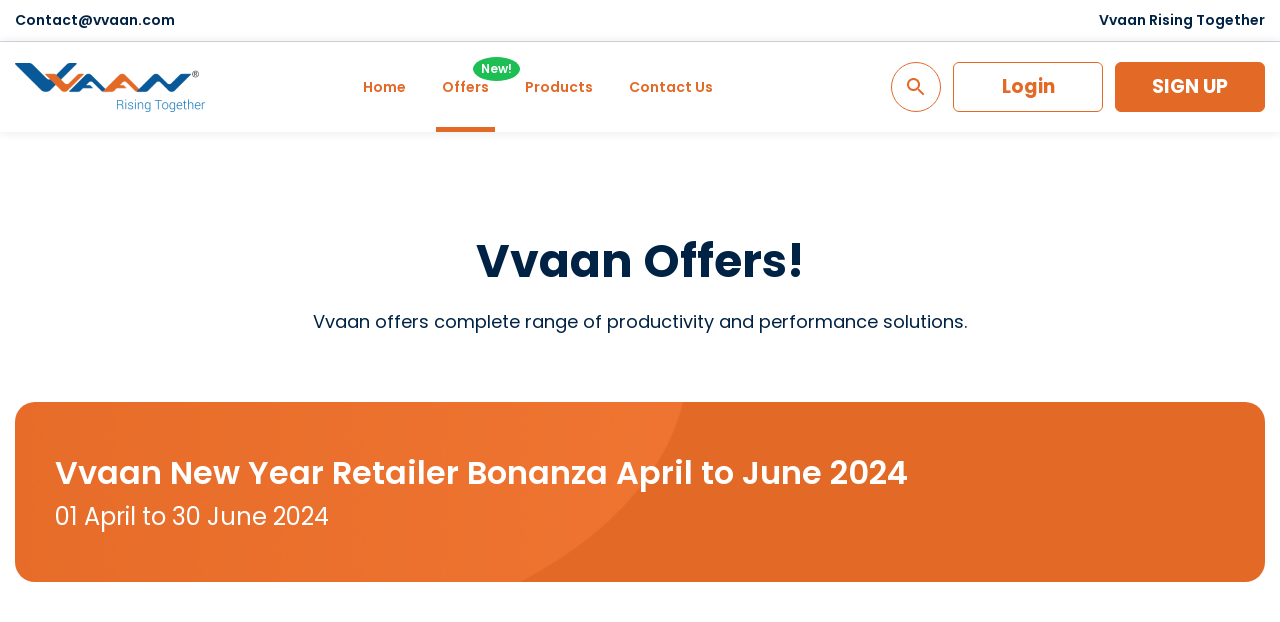

--- FILE ---
content_type: text/html; charset=UTF-8
request_url: https://vahcare.vvaan.com/offers
body_size: 9719
content:
<!DOCTYPE html>
<html>

<head>
    <title>VVAAN</title>
    <meta charset="utf-8">
    <meta name="viewport" content="width=device-width, initial-scale=1">
    <meta name="csrf-token" content="PFmxUfQA9HoL4KxX6MRxmfmaveATj27MB382wcSo" />
    <link rel="shortcut icon" href="https://vahcare.vvaan.com/public/Front/images/logo.png" type="image/x-icon">
    <link rel="stylesheet" href="https://vahcare.vvaan.com/public/Front/css/bootstrap.min.css">
    <link rel="stylesheet" href="https://vahcare.vvaan.com/public/Front/css/style.css">
    <link rel="stylesheet" href="https://vahcare.vvaan.com/public/Front/css/responsive.css">
    <link rel="stylesheet" href="https://vahcare.vvaan.com/public/Front/css/owl.carousel.min.css">

    <link rel="stylesheet" href="https://use.fontawesome.com/releases/v5.7.0/css/all.css"
        integrity="sha384-lZN37f5QGtY3VHgisS14W3ExzMWZxybE1SJSEsQp9S+oqd12jhcu+A56Ebc1zFSJ" crossorigin="anonymous">
    <link rel="stylesheet" href="https://cdn.jsdelivr.net/npm/select2@4.1.0-rc.0/dist/css/select2.min.css" />
    <link rel="stylesheet" href="https://cdnjs.cloudflare.com/ajax/libs/sweetalert/1.1.3/sweetalert.min.css">
    <link rel="stylesheet" href="https://cdn.jsdelivr.net/jquery.slick/1.6.0/slick.css">

    <link rel="stylesheet" href="https://vahcare.vvaan.com/public/css/bootstrap-datepicker.min.css">

    
    </head>

<body>

    <div class="top-nav">
    <div class="cus-container">
        <div class="sub-th">
            <a href="javascript:;"><span class="__cf_email__" data-cfemail="b2f1dddcc6d3d1c6f2c4c4d3d3dc9cd1dddf">[email&#160;protected]</span></a>
            <p>Vvaan Rising Together</p>
                    </div>
    </div>
</div>

<nav class="navbar d-block">
    <div class="cus-container">
        <div class="nav-main">
            <div class="logo">
                <a href="https://vahcare.vvaan.com"><img src="https://vahcare.vvaan.com/public/Front/images/logo.png"></a>
            </div>
                            <ul class="menu m-0 p-0">
                    <div class="mb-srh-bx position-relative">
                        <input name="search" id="search_text_mobile" type="text" value="" onKeyPress="is_enter(event)">
                        <svg xmlns="http://www.w3.org/2000/svg" width="18" height="18" viewBox="0 0 18 18" fill="none">
                            <path d="M12.5 11H11.71L11.43 10.73C12.41 9.59 13 8.11 13 6.5C13 2.91 10.09 0 6.5 0C2.91 0 0 2.91 0 6.5C0 10.09 2.91 13 6.5 13C8.11 13 9.59 12.41 10.73 11.43L11 11.71V12.5L16 17.49L17.49 16L12.5 11ZM6.5 11C4.01 11 2 8.99 2 6.5C2 4.01 4.01 2 6.5 2C8.99 2 11 4.01 11 6.5C11 8.99 8.99 11 6.5 11Z" fill="#002244"/>
                        </svg>
                    </div>
                    <li><a href="https://vahcare.vvaan.com" class="">Home</a></li>
                                            <li><a href="https://vahcare.vvaan.com/offers" class="active">Offers <span class="new-lbl">New!</span></a></li>
                                        <li><a href="https://vahcare.vvaan.com/products"  class="">Products</a> </li>
                                        <li><a href="https://vahcare.vvaan.com/contact_us" class="">Contact Us</a></li>
                                                            <div class="top-mb-hdr">
                        <a href="javascript:;"><img src="https://vahcare.vvaan.com/public/Front/images/logo.png"></a>
                        <svg class="close-tgl" xmlns="http://www.w3.org/2000/svg" width="20" height="20" viewBox="0 0 20 20" fill="none">
                            <path d="M19.3327 2.54667L17.4527 0.666672L9.99935 8.12001L2.54602 0.666672L0.666016 2.54667L8.11935 10L0.666016 17.4533L2.54602 19.3333L9.99935 11.88L17.4527 19.3333L19.3327 17.4533L11.8793 10L19.3327 2.54667Z" fill="#E36926"/>
                        </svg>
                    </div>
                    <div class="top-nav mb-tp-nav">
                        <div class="cus-container">
                            <div class="sub-th">
                                <a href="javascript:;"><span class="__cf_email__" data-cfemail="81c2eeeff5e0e2f5c1f7f7e0e0efafe2eeec">[email&#160;protected]</span></a>
                                <p>Vvaan Rising Together</p>
                                <ul class="m-0">
                                    <li>
                                        <a href="https://www.linkedin.com/company/vvaan-lifesciences-pvt-ltd">
                                            <svg xmlns="http://www.w3.org/2000/svg" width="6" height="10" viewBox="0 0 6 10" fill="none">
                                                <path d="M4.53937 1.75488H5.41187V0.235268C5.26134 0.214561 4.74365 0.167969 4.14075 0.167969C2.88276 0.167969 2.02101 0.959235 2.02101 2.41354V3.75196H0.632812V5.45078H2.02101V9.72528H3.72301V5.45117H5.05506L5.26652 3.75236H3.72261V2.58199C3.72301 2.09098 3.85522 1.75488 4.53937 1.75488Z" fill="#002244"/>
                                            </svg>
                                        </a>
                                    </li>
                                    <li>
                                        <a href="https://www.linkedin.com/company/vvaan-lifesciences-pvt-ltd">
                                            <svg xmlns="http://www.w3.org/2000/svg" width="11" height="8" viewBox="0 0 11 8" fill="none">
                                                <path d="M10.2604 0.983259C9.90503 1.13916 9.52632 1.2425 9.13148 1.29268C9.53767 1.05016 9.84768 0.669062 9.99343 0.209714C9.61473 0.435505 9.19659 0.594993 8.75098 0.683996C8.39139 0.301106 7.87888 0.0639648 7.31977 0.0639648C6.23502 0.0639648 5.36172 0.944433 5.36172 2.02381C5.36172 2.17912 5.37486 2.32845 5.40712 2.47062C3.77819 2.39117 2.33683 1.61046 1.36855 0.42117C1.19951 0.71446 1.10035 1.05016 1.10035 1.41155C1.10035 2.09012 1.44979 2.69163 1.97066 3.03987C1.65587 3.0339 1.34705 2.94251 1.08542 2.79855C1.08542 2.80453 1.08542 2.81229 1.08542 2.82006C1.08542 3.7722 1.76458 4.56307 2.65521 4.74526C2.49572 4.78886 2.3219 4.80977 2.1415 4.80977C2.01606 4.80977 1.88943 4.8026 1.77056 4.77632C2.02442 5.55225 2.74481 6.12271 3.60138 6.14122C2.93476 6.66269 2.08834 6.97689 1.17203 6.97689C1.01135 6.97689 0.857237 6.96972 0.703125 6.95001C1.57105 7.50971 2.59965 7.82928 3.7089 7.82928C7.3144 7.82928 9.28559 4.84262 9.28559 2.25378C9.28559 2.16717 9.28261 2.08355 9.27843 2.00052C9.66729 1.72455 9.99403 1.37989 10.2604 0.983259Z" fill="#002244"/>
                                            </svg>
                                        </a>
                                    </li>
                                    <li>
                                        <a href="https://www.linkedin.com/company/vvaan-lifesciences-pvt-ltd">
                                            <svg xmlns="http://www.w3.org/2000/svg" width="10" height="10" viewBox="0 0 10 10" fill="none">
                                                <g clip-path="url(#clip0)">
                                                    <path d="M9.78899 2.97785C9.7666 2.47003 9.68448 2.12091 9.56684 1.81839C9.44548 1.49728 9.25878 1.20978 9.01417 0.970791C8.77518 0.728077 8.48579 0.539478 8.16839 0.420018C7.86413 0.30238 7.51683 0.22026 7.00901 0.19787C6.4974 0.173584 6.33499 0.167969 5.0374 0.167969C3.73982 0.167969 3.5774 0.173584 3.06769 0.195974C2.55987 0.218364 2.21075 0.300557 1.90831 0.418121C1.58712 0.539478 1.29963 0.726181 1.06063 0.970791C0.817921 1.20978 0.629395 1.49917 0.509861 1.81657C0.392224 2.12091 0.310104 2.46813 0.287714 2.97595C0.263428 3.48756 0.257812 3.64998 0.257812 4.94756C0.257812 6.24514 0.263428 6.40756 0.285818 6.91727C0.308208 7.42509 0.390401 7.77421 0.508038 8.07673C0.629395 8.39784 0.817921 8.68534 1.06063 8.92433C1.29963 9.16704 1.58902 9.35564 1.90641 9.4751C2.21075 9.59274 2.55798 9.67486 3.06587 9.69725C3.57551 9.71971 3.738 9.72526 5.03558 9.72526C6.33316 9.72526 6.49558 9.71971 7.00529 9.69725C7.51311 9.67486 7.86223 9.59274 8.16467 9.4751C8.80698 9.22677 9.31479 8.71896 9.56312 8.07673C9.68069 7.77239 9.76288 7.42509 9.78527 6.91727C9.80766 6.40756 9.81327 6.24514 9.81327 4.94756C9.81327 3.64998 9.81138 3.48756 9.78899 2.97785ZM8.92833 6.87993C8.90777 7.34669 8.82937 7.59874 8.76402 7.76677C8.60343 8.18313 8.27298 8.51358 7.85661 8.67418C7.68858 8.73952 7.43471 8.81792 6.96978 8.83842C6.46568 8.86088 6.31449 8.86642 5.0393 8.86642C3.7641 8.86642 3.61102 8.86088 3.10875 8.83842C2.64199 8.81792 2.38994 8.73952 2.22191 8.67418C2.01471 8.5976 1.82612 8.47624 1.67303 8.31755C1.51434 8.16257 1.39298 7.97586 1.3164 7.76867C1.25106 7.60064 1.17266 7.34669 1.15216 6.88183C1.1297 6.37773 1.12416 6.22647 1.12416 4.95128C1.12416 3.67608 1.1297 3.523 1.15216 3.0208C1.17266 2.55404 1.25106 2.302 1.3164 2.13396C1.39298 1.92669 1.51434 1.73817 1.67493 1.58501C1.82984 1.42632 2.01654 1.30496 2.22381 1.22846C2.39184 1.16311 2.64578 1.08471 3.11065 1.06414C3.61474 1.04175 3.766 1.03614 5.04112 1.03614C6.31821 1.03614 6.4694 1.04175 6.97167 1.06414C7.43843 1.08471 7.69048 1.16311 7.85851 1.22846C8.06571 1.30496 8.25431 1.42632 8.40739 1.58501C8.56608 1.73999 8.68744 1.92669 8.76402 2.13396C8.82937 2.302 8.90777 2.55587 8.92833 3.0208C8.95072 3.5249 8.95634 3.67608 8.95634 4.95128C8.95634 6.22647 8.95072 6.37584 8.92833 6.87993Z" fill="#002244"/>
                                                    <path d="M5.03717 2.49243C3.68175 2.49243 2.58203 3.59208 2.58203 4.94757C2.58203 6.30306 3.68175 7.40271 5.03717 7.40271C6.39266 7.40271 7.49231 6.30306 7.49231 4.94757C7.49231 3.59208 6.39266 2.49243 5.03717 2.49243ZM5.03717 6.54016C4.15785 6.54016 3.44458 5.82697 3.44458 4.94757C3.44458 4.06817 4.15785 3.35498 5.03717 3.35498C5.91657 3.35498 6.62976 4.06817 6.62976 4.94757C6.62976 5.82697 5.91657 6.54016 5.03717 6.54016Z" fill="#002244"/>
                                                    <path d="M8.16202 2.39543C8.16202 2.71195 7.90538 2.96859 7.58879 2.96859C7.27227 2.96859 7.01562 2.71195 7.01562 2.39543C7.01562 2.07884 7.27227 1.82227 7.58879 1.82227C7.90538 1.82227 8.16202 2.07884 8.16202 2.39543Z" fill="#002244"/>
                                                </g>
                                                <defs>
                                                    <clipPath id="clip0">
                                                        <rect width="9.55732" height="9.55732" fill="white" transform="translate(0.240234 0.167969)"/>
                                                    </clipPath>
                                                </defs>
                                            </svg>
                                        </a>
                                    </li>
                                    <li>
                                        <a href="https://www.linkedin.com/company/vvaan-lifesciences-pvt-ltd">
                                            <svg xmlns="http://www.w3.org/2000/svg" width="8" height="8" viewBox="0 0 8 8" fill="none">
                                                <path d="M1.67375 7.12378H0.320421V2.07446H1.67375V7.12378ZM0.241088 0.767792C0.241088 0.56557 0.307976 0.399126 0.441754 0.268459C0.578642 0.137793 0.763753 0.0724596 0.997086 0.0724596C1.22731 0.0724596 1.41086 0.137793 1.54775 0.268459C1.68464 0.399126 1.75308 0.56557 1.75308 0.767792C1.75308 0.973125 1.68308 1.14112 1.54309 1.27179C1.4062 1.40246 1.2242 1.46779 0.997086 1.46779C0.769975 1.46779 0.58642 1.40246 0.44642 1.27179C0.309532 1.14112 0.241088 0.973125 0.241088 0.767792ZM4.03041 2.07446L4.07241 2.65779C4.4333 2.20668 4.91708 1.98112 5.52374 1.98112C6.05885 1.98112 6.45708 2.13823 6.71841 2.45245C6.97974 2.76668 7.11352 3.23645 7.11974 3.86179V7.12378H5.77108V3.89445C5.77108 3.60823 5.70885 3.40134 5.58441 3.27379C5.45997 3.14312 5.25308 3.07779 4.96375 3.07779C4.58419 3.07779 4.29952 3.23956 4.10975 3.56312V7.12378H2.76108V2.07446H4.03041Z" fill="#002244"/>
                                            </svg>
                                        </a>
                                    </li>
                                </ul>
                            </div>
                        </div>
                    </div>
                </ul>
                <ul class="right-sec m-0 p-0 d-flex align-items-center">
                                            <li class="cart-block   d-none " style="position: relative">
                                                        <span class="badge  d-none ">0</span>
                            <a href="https://vahcare.vvaan.com/cart">
                                <svg xmlns="http://www.w3.org/2000/svg" width="16" height="20" viewBox="0 0 16 20" fill="none">
                                    <path d="M14 4H12C12 1.79 10.21 0 8 0C5.79 0 4 1.79 4 4H2C0.9 4 0 4.9 0 6V18C0 19.1 0.9 20 2 20H14C15.1 20 16 19.1 16 18V6C16 4.9 15.1 4 14 4ZM8 2C9.1 2 10 2.9 10 4H6C6 2.9 6.9 2 8 2ZM14 18H2V6H4V8C4 8.55 4.45 9 5 9C5.55 9 6 8.55 6 8V6H10V8C10 8.55 10.45 9 11 9C11.55 9 12 8.55 12 8V6H14V18Z" fill="#E36926"/>
                                </svg>
                            </a>
                        </li>
                                        <li>
                        <a href="javascript:#!" data-toggle="modal" data-target="#search-model" data-dismiss="modal">
                            <svg xmlns="http://www.w3.org/2000/svg" width="18" height="18" viewBox="0 0 18 18" fill="none">
                                <path d="M12.5 11H11.71L11.43 10.73C12.41 9.59 13 8.11 13 6.5C13 2.91 10.09 0 6.5 0C2.91 0 0 2.91 0 6.5C0 10.09 2.91 13 6.5 13C8.11 13 9.59 12.41 10.73 11.43L11 11.71V12.5L16 17.49L17.49 16L12.5 11ZM6.5 11C4.01 11 2 8.99 2 6.5C2 4.01 4.01 2 6.5 2C8.99 2 11 4.01 11 6.5C11 8.99 8.99 11 6.5 11Z" fill="#E36926"/>
                            </svg>
                        </a>
                    </li>
                                                                        <li class="btn-lgsn"><a class="login-register-tag" href="javascript:;" data-toggle="modal" data-target="#login" aria-hidden="true">Login</a></li>
                            <li class="btn-lgsn"><a href="javascript:;" data-toggle="modal" data-target="#signup" aria-hidden="true">SIGN UP</a></li>
                                                                <li>
                        <div class="menu-toggle">
                            <img src="https://vahcare.vvaan.com/public/Front/images/menu.svg" class="btn-tggl">
                        </div>
                    </li>
                </ul>
                    </div>
    </div>
</nav>

        <div class="offer-section">
        <div class="max-cntr dt-login">
            <div class="row justify-content-center mb-5 m-0">
                <div class="col-lg-8 col-md-12 text-center">
                    <h1 class="headline secondary-margin">Vvaan Offers!</h1>
                        <p class="sub-headline p-full">Vvaan offers complete range of productivity and performance solutions.
                        </p>
                </div>
            </div>
                                            <div class="row justify-content-center align-items-center row-fluid offer-row offer-1 offer-1">
                    <div class="col col-12 bar-d-flex">
                        <div class="offer-dec">
                            <h2 class="offer-title">Vvaan New Year Retailer Bonanza April to June 2024</h2>
                            <p class="offer-date">01 April to 30 June 2024</p>
                                                    </div>
                                                                                                </div>
                </div>
                    </div>
    </div>

    <footer class="footer">
    <nav class="navbar d-block">
        <div class="cus-container">
            <div class="nav-main">
                <div class="logo">
                    <a href="https://vahcare.vvaan.com"><img src="https://vahcare.vvaan.com/public/Front/images/logo-footer.png"></a>
                </div>
                <ul class="menu m-0 p-0">
                    <li><a href="https://vahcare.vvaan.com" class="active">Home</a></li>
                                            <li><a href="https://vahcare.vvaan.com/offers">Offers <span>New!</span></a></li>
                                        <li><a href="https://vahcare.vvaan.com/privacy_policy">Privacy Policy</a></li>
                    <li><a href="https://vahcare.vvaan.com/terms_condition">Terms & Condition</a></li>
                                        <li><a href="https://vahcare.vvaan.com/contact_us">Contact Us</a></li>
                                    </ul>
            </div>
        </div>
    </nav>
    <div class="top-nav">
        <div class="cus-container">
            <div class="sub-th">
                <a href="javascript:;"><span class="__cf_email__" data-cfemail="fab995948e9b998eba8c8c9b9b94d4999597">[email&#160;protected]</span></a>
                <p>Copyright © 2010-2023 All Right Reserved.</p>
                            </div>
        </div>
    </div>
</footer>

    <div class="modal fade login-modal" id="login">
        <div class="modal-dialog modal-dialog-centered promocode_main" role="document">
            <div class="modal-content">
                <div class="modal-body p-0">
                    <button class="close-button" data-dismiss="modal">
                        <svg width="14" height="14" viewBox="0 0 14 14" xmlns="http://www.w3.org/2000/svg">
                            <path
                                d="M8.48514 7.00022L12.9723 2.51308L13.8976 1.58774C14.0341 1.45123 14.0341 1.22941 13.8976 1.09291L12.9075 0.102816C12.771 -0.0336885 12.5492 -0.0336885 12.4127 0.102816L7.00022 5.5153L1.58774 0.102378C1.45123 -0.0341261 1.22941 -0.0341261 1.09291 0.102378L0.102378 1.09247C-0.0341261 1.22898 -0.0341261 1.4508 0.102378 1.5873L5.5153 7.00022L0.102378 12.4127C-0.0341261 12.5492 -0.0341261 12.771 0.102378 12.9075L1.09247 13.8976C1.22898 14.0341 1.4508 14.0341 1.5873 13.8976L7.00022 8.48514L11.4874 12.9723L12.4127 13.8976C12.5492 14.0341 12.771 14.0341 12.9075 13.8976L13.8976 12.9075C14.0341 12.771 14.0341 12.5492 13.8976 12.4127L8.48514 7.00022Z">
                            </path>
                        </svg>
                    </button>
                    <h2>Log in your account</h2>
                    <p>Please login using your account</p>
                    <form id="login-form" method="post" action="#">
                        <input type="hidden" name="_token" value="PFmxUfQA9HoL4KxX6MRxmfmaveATj27MB382wcSo">                        <div class="form-group">
                            <label>USERNAME</label>
                            <input type="text" name="email" id="login_email" value="">
                        </div>
                        <div class="form-group position-relative">
                            <label>PASSWORD</label>
                            <input type="password" name="password" id="login_pass" value="">
                            <img class="show_pass" src="https://vahcare.vvaan.com/public/Front/images/password.svg">
                        </div>
                        <div class="rem-sec d-flex align-items-center justify-content-between mb-4">
                            <a href="javascript:;" class="d-none d-sm-block" id="forgot-pass-btn">Forgot your
                                password?</a>
                        </div>
                        <button class="cus-btn w-100 mb-0" id="login_submit">Login</button>
                        <!-- mobile view -->
                        <div class="rem-sec float-right mt-2">
                            <a href="javascript:;" id="forgot-pass-btn" class="d-block d-sm-none">Forgot your
                                password?</a>
                        </div>
                        <!-- end -->
                    </form>
                </div>
                <footer class="modal-content-footer text-center">
                    <h3>Not a Member? <a href="javascript:;" data-toggle="modal" data-target="#signup"
                            data-dismiss="modal" id="create" style="color: #E36926;">Create an account.</a></h3>
                </footer>
            </div>
        </div>
    </div>

    <div class="modal fade login-modal" id="signup">
        <div class="modal-dialog modal-dialog-centered promocode_main" role="document">
            <div class="modal-content">
                <div class="modal-body p-0">
                    <button class="close-button" data-dismiss="modal">
                        <svg width="14" height="14" viewBox="0 0 14 14" xmlns="http://www.w3.org/2000/svg">
                            <path
                                d="M8.48514 7.00022L12.9723 2.51308L13.8976 1.58774C14.0341 1.45123 14.0341 1.22941 13.8976 1.09291L12.9075 0.102816C12.771 -0.0336885 12.5492 -0.0336885 12.4127 0.102816L7.00022 5.5153L1.58774 0.102378C1.45123 -0.0341261 1.22941 -0.0341261 1.09291 0.102378L0.102378 1.09247C-0.0341261 1.22898 -0.0341261 1.4508 0.102378 1.5873L5.5153 7.00022L0.102378 12.4127C-0.0341261 12.5492 -0.0341261 12.771 0.102378 12.9075L1.09247 13.8976C1.22898 14.0341 1.4508 14.0341 1.5873 13.8976L7.00022 8.48514L11.4874 12.9723L12.4127 13.8976C12.5492 14.0341 12.771 14.0341 12.9075 13.8976L13.8976 12.9075C14.0341 12.771 14.0341 12.5492 13.8976 12.4127L8.48514 7.00022Z">
                            </path>
                        </svg>
                    </button>
                    <h2>Create an account</h2>
                    <p>Personal Information</p>
                    <form id="sign-form" method="post" action="https://vahcare.vvaan.com/user_signup">
                        <input type="hidden" name="_token" value="PFmxUfQA9HoL4KxX6MRxmfmaveATj27MB382wcSo">                        <div class="form-group">
                            <label>SHOPNAME</label>
                            <input name="shop_name" type="text" value="">
                        </div>
                        <div class="form-group">
                            <label>FIRSTNAME</label>
                            <input name="first_name" type="text" value="">
                        </div>
                        <div class="form-group">
                            <label>LASTNAME</label>
                            <input name="last_name" type="text" value="">
                        </div>
                        <div class="form-group">
                            <label>Phone</label>
                            <input name="mobile" id="sign_up_phone" type="text" value=""
                                pattern="[0-9]{1,10}">
                        </div>

                        <div class="form-group">
                            <label for="zip">PIN Code* </label>
                            <input name="zip" id="zip" type="text" value="">
                        </div>

                        <div class="form-group">
                            <label for="user_by_wholesaler_id">Wholesaler* </label>
                            <select class="form-control selecte2" id="wholesaler_id" name="user_by_wholesaler_id"></select>
                        </div>

                        <div class="form-group position-relative">
                            <label>PASSWORD</label>
                            <input name="password" type="password" value="">
                            <img class="show_pass" src="https://vahcare.vvaan.com/public/Front/images/password.svg">
                        </div>
                        <div class="rem-sec d-flex align-items-center justify-content-between mb-4">
                            <div class="custom-control custom-checkbox">
                                <input type="checkbox" class="custom-control-input" name="termsCheckBox"
                                    id="customCheck1">
                                <label class="custom-control-label" for="customCheck1"><span>By creating an account,
                                        you agree to Vvaan <b>Privacy Policy</b> and <b>Terms of Use.</b></span></label>
                            </div>
                        </div>
                        <button type="submit" id="signup_submit" class="cus-btn w-100 mb-0">CREATE AN
                            ACCOUNT</button>
                    </form>
                </div>
                <footer class="modal-content-footer text-center">
                    <h3>Already a Member? <a href="javascript:;" style="color: #E36926;" data-toggle="modal"
                            data-target="#login" aria-hidden="true" data-dismiss="modal">Login.</a></h3>
                </footer>
            </div>
        </div>
    </div>

    <div class="modal fade login-modal" id="search-model">
        <div class="modal-dialog modal-dialog-centered promocode_main" role="document">
            <div class="modal-content">
                <div class="modal-body p-0">
                    <button class="close-button" data-dismiss="modal">
                        <svg width="14" height="14" viewBox="0 0 14 14" xmlns="http://www.w3.org/2000/svg">
                            <path
                                d="M8.48514 7.00022L12.9723 2.51308L13.8976 1.58774C14.0341 1.45123 14.0341 1.22941 13.8976 1.09291L12.9075 0.102816C12.771 -0.0336885 12.5492 -0.0336885 12.4127 0.102816L7.00022 5.5153L1.58774 0.102378C1.45123 -0.0341261 1.22941 -0.0341261 1.09291 0.102378L0.102378 1.09247C-0.0341261 1.22898 -0.0341261 1.4508 0.102378 1.5873L5.5153 7.00022L0.102378 12.4127C-0.0341261 12.5492 -0.0341261 12.771 0.102378 12.9075L1.09247 13.8976C1.22898 14.0341 1.4508 14.0341 1.5873 13.8976L7.00022 8.48514L11.4874 12.9723L12.4127 13.8976C12.5492 14.0341 12.771 14.0341 12.9075 13.8976L13.8976 12.9075C14.0341 12.771 14.0341 12.5492 13.8976 12.4127L8.48514 7.00022Z">
                            </path>
                        </svg>
                    </button>
                    <form>
                        <div class="form-group">
                            <label>Search Product</label>
                            <input name="search" id="search_text" type="text" value="">
                        </div>
                        <button type="button" id="search_submit" class="cus-btn mb-0">Search</button>
                    </form>
                </div>
            </div>
        </div>
    </div>

    <div class="modal fade login-modal forgot-pass-modal" id="forgot-pass">
        <div class="modal-dialog modal-dialog-centered promocode_main" role="document">
            <div class="modal-content">
                <div class="modal-body p-0">
                    <button class="close-button" data-dismiss="modal">
                        <svg width="14" height="14" viewBox="0 0 14 14" xmlns="http://www.w3.org/2000/svg">
                            <path
                                d="M8.48514 7.00022L12.9723 2.51308L13.8976 1.58774C14.0341 1.45123 14.0341 1.22941 13.8976 1.09291L12.9075 0.102816C12.771 -0.0336885 12.5492 -0.0336885 12.4127 0.102816L7.00022 5.5153L1.58774 0.102378C1.45123 -0.0341261 1.22941 -0.0341261 1.09291 0.102378L0.102378 1.09247C-0.0341261 1.22898 -0.0341261 1.4508 0.102378 1.5873L5.5153 7.00022L0.102378 12.4127C-0.0341261 12.5492 -0.0341261 12.771 0.102378 12.9075L1.09247 13.8976C1.22898 14.0341 1.4508 14.0341 1.5873 13.8976L7.00022 8.48514L11.4874 12.9723L12.4127 13.8976C12.5492 14.0341 12.771 14.0341 12.9075 13.8976L13.8976 12.9075C14.0341 12.771 14.0341 12.5492 13.8976 12.4127L8.48514 7.00022Z">
                            </path>
                        </svg>
                    </button>
                    <h2>Forgot Password</h2>
                    <p></p>
                    <div id="error" style="display: none; color: red; margin-bottom:3px">Error</div>
                    <form id="forgot-pass-form" method="post" action="#">
                        <input type="hidden" name="_token" value="PFmxUfQA9HoL4KxX6MRxmfmaveATj27MB382wcSo">                        <div class="form-group">
                            <input type="tel" name="mobile" id="forgot-pass-mail"
                                placeholder="Enter Your Mobile" value="">

                        </div>
                        <div id="recaptcha-container"></div><br>
                        <button class="cus-btn w-100 mb-0" type="submit" id="forgot_pass_submit">Submit</button>
                    </form>
                </div>
            </div>
        </div>
    </div>

    <div class="modal fade login-modal otp-modal" id="otp">
        <div class="modal-dialog modal-dialog-centered promocode_main" role="document">
            <div class="modal-content">
                <div class="modal-body p-0">
                    <button class="close-button" data-dismiss="modal">
                        <svg width="14" height="14" viewBox="0 0 14 14" xmlns="http://www.w3.org/2000/svg">
                            <path
                                d="M8.48514 7.00022L12.9723 2.51308L13.8976 1.58774C14.0341 1.45123 14.0341 1.22941 13.8976 1.09291L12.9075 0.102816C12.771 -0.0336885 12.5492 -0.0336885 12.4127 0.102816L7.00022 5.5153L1.58774 0.102378C1.45123 -0.0341261 1.22941 -0.0341261 1.09291 0.102378L0.102378 1.09247C-0.0341261 1.22898 -0.0341261 1.4508 0.102378 1.5873L5.5153 7.00022L0.102378 12.4127C-0.0341261 12.5492 -0.0341261 12.771 0.102378 12.9075L1.09247 13.8976C1.22898 14.0341 1.4508 14.0341 1.5873 13.8976L7.00022 8.48514L11.4874 12.9723L12.4127 13.8976C12.5492 14.0341 12.771 14.0341 12.9075 13.8976L13.8976 12.9075C14.0341 12.771 14.0341 12.5492 13.8976 12.4127L8.48514 7.00022Z">
                            </path>
                        </svg>
                    </button>
                    <h2>Phone Number Verification</h2>
                    <p class="color-05 op-05 f-14 f-400">Enter 6 digit code sent to your phone </br><span
                            id="show_phone"></span></p>
                    <div class="alert alert-danger" id="error1" style="display: none;">Error</div>
                    <div class="alert alert-success" id="successRegsiter" style="display: none;"></div>
                    <p></p>
                    <form method="get" class="digit-group" data-group-name="digits" data-autosubmit="false"
                        autocomplete="off">
                        <div class="form-group">
                            <div class="otp-wrapper otp-event">
                                <div class="otp-container">
                                    <input type="tel" id="digit-1" name="digit-1" data-next="digit-2"
                                        class="otp-number-input" maxlength="1">
                                    <input type="tel" id="digit-2" name="digit-2" data-next="digit-3"
                                        class="otp-number-input" maxlength="1" data-previous="digit-1">
                                    <input type="tel" id="digit-3" name="digit-3" data-next="digit-4"
                                        class="otp-number-input" maxlength="1" data-previous="digit-2">
                                    <input type="tel" id="digit-4" name="digit-4" data-next="digit-5"
                                        class="otp-number-input" maxlength="1" data-previous="digit-3">
                                    <input type="tel" id="digit-5" name="digit-5" data-next="digit-6"
                                        class="otp-number-input" maxlength="1" data-previous="digit-4">
                                    <input type="tel" id="digit-6" name="digit-6" data-next="digit-7"
                                        class="otp-number-input" maxlength="1" data-previous="digit-5">
                                </div>
                                <div>
                                    <button type="button" class="cus-btn w-100 mb-0" onclick="VerifyCode();">Verify
                                        Code</button>
                                </div>
                                <footer class="modal-content-footer text-center mt-3">
                                    <a id="resendCode" class="cursor-pointer"
                                        style="color: #E36926 !important; text-decoration: underline !important;">Resend
                                        Code</a>
                                </footer>
                            </div>
                        </div>
                    </form>
                </div>
            </div>
        </div>
    </div>


    <script data-cfasync="false" src="/cdn-cgi/scripts/5c5dd728/cloudflare-static/email-decode.min.js"></script><script src="https://vahcare.vvaan.com/public/Front/js/jquery.min.js"></script>
    <script src="https://vahcare.vvaan.com/public/Front/js/bootstrap.min.js"></script>
    <script src="https://cdnjs.cloudflare.com/ajax/libs/popper.js/1.16.0/umd/popper.min.js"></script>
    <script src="https://vahcare.vvaan.com/public/Front/js/owl.carousel.min.js"></script>
    <script src="https://vahcare.vvaan.com/public/Front/js/main.js"></script>
    <script src="https://cdnjs.cloudflare.com/ajax/libs/jquery-validate/1.19.0/jquery.validate.js"></script>
    <script src="https://cdn.jsdelivr.net/jquery.validation/1.16.0/additional-methods.min.js"></script>
    <script src="https://cdn.jsdelivr.net/npm/select2@4.1.0-rc.0/dist/js/select2.min.js"></script>
    <script src="https://www.gstatic.com/firebasejs/6.0.2/firebase.js"></script>
    <script src="https://cdnjs.cloudflare.com/ajax/libs/sweetalert/1.1.3/sweetalert.min.js"></script>
    <script src="https://cdnjs.cloudflare.com/ajax/libs/jquery.blockUI/2.70/jquery.blockUI.js" type="text/javascript">
    </script>
    <script src="https://cdn.jsdelivr.net/jquery.slick/1.6.0/slick.min.js"></script>



    <script>
    var firebaseConfig = {
        apiKey: "AIzaSyBvIO6QzSA1D8N7M5COJf0b_Lw8wt5SR90",
        authDomain: "vvaan-659d3.firebaseapp.com",
        projectId: "vvaan-659d3",
        storageBucket: "vvaan-659d3.appspot.com",
        messagingSenderId: "944015199886",
        appId: "1:944015199886:web:2695750199f2e0918fc3df",
        measurementId: "G-CVR1066X3C",
    };

    firebase.initializeApp(firebaseConfig);
</script>
<script>
    var jqxhr1 = {
        abort: function() {}
    };
    let number = '';
    window.onload = function() {
        render();
    };

    function render() {
        window.recaptchaVerifier = new firebase.auth.RecaptchaVerifier('recaptcha-container');
        recaptchaVerifier.render();
    }

    function SendCode() {

        number = '+91 ' + $("#forgot-pass-mail").val();
        firebase.auth().signInWithPhoneNumber(number, window.recaptchaVerifier).then(function(confirmationResult) {

                window.confirmationResult = confirmationResult;
                coderesult = confirmationResult;

                $('#show_phone').text(number);
                $('#forgot-pass').modal('hide');
                $('#otp').modal('show');
                $('#digit-1').focus();

            })
            .catch(function(error) {
                console.log(error);
                // $("#error").text(error.message);
                $("#error").text('Something went Wrong please  try again later');
                $("#error").show();
            });
    }

    function VerifyCode() {

        let code = '';
        $(".otp-number-input").each(function() {
            code += $(this).val();
        });

        coderesult.confirm(code).then(function(result) {
                var user = result.user;

                jqxhr1.abort();
                jqxhr1 = $.ajax({
                    url: "https://vahcare.vvaan.com/ajax/setPassword",
                    type: "POST",
                    data: {
                        _token: "PFmxUfQA9HoL4KxX6MRxmfmaveATj27MB382wcSo",
                        number: number,
                    },
                    beforeSend: function() {
                        $.blockUI({
                            message: 'Loading',
                            css: {
                                border: 'none',
                                padding: '15px',
                                backgroundColor: '#000',
                                '-webkit-border-radius': '10px',
                                '-moz-border-radius': '10px',
                                opacity: .5,
                                color: '#fff'
                            }
                        });
                    },
                    success: function(res) {
                        $.unblockUI();
                        window.location.href = res;
                    }
                });

            })
            .catch(function(error) {
                $("#error1").text(error.message);
                $("#error1").show();
            });
    }

    $(document).on('click', '#resendCode', function(event) {
        $(".otp-number-input").each(function() {
            $(this).val('');
        });
        SendCode();
    });
</script>
    <script>
        if ($(location).attr('hostname') == 'vahcare.vvaan.com') {
            DetectAndServe();
        }

        function DetectAndServe() {
            var userAgent = navigator.userAgent || navigator.vendor || window.opera;

            if (/android/i.test(userAgent)) {
                window.location.href = 'https://vahcare.vvaan.com/download_mobile_app'

            } else if (/iPad|iPhone|iPod/.test(userAgent) && !window.MSStream) {
                // window.location.href = 'https://vahcare.vvaan.com/download_mobile_app'
            } else {
                // window.location.href = 'https://vahcare.vvaan.com/download_mobile_app'
            }
        }

        let param = {};

        $(document).on("click", ".show_pass", function() {
            let type = $(this).siblings('input').attr('type');
            if (type == 'text') {
                $(this).siblings('input').prop('type', 'password');
            } else {
                $(this).siblings('input').prop('type', 'text');
            }
        });

        $(function() {

            $.validator.addMethod("pwCheck", function(value) {
                return /^[A-Za-z0-9\d=!\-@._*]*$/.test(value) // consists of only these
                    &&
                    /[a-z]/.test(value) // has a lowercase letter
                    &&
                    /\d/.test(value) // has a digit
                    &&
                    /[A-Z]/.test(value) // has a Upper case letter
            });

            $("#sign-form").validate({
                rules: {
                    first_name: {
                        required: true,
                    },
                    last_name: {
                        required: true,
                    },
                    shop_name: {
                        required: true,
                    },
                    mobile: {
                        required: true,
                        maxlength: 10,
                        minlength: 10,
                        remote: {
                            url: 'https://vahcare.vvaan.com/ajax/verify_registration',
                            data: {
                                mobile: function() {
                                    return $('#sign_up_phone').val();
                                },
                            }
                        },
                    },
                    zip: {
                        required: true,
                        number: true,
                        minlength: 6,
                        maxlength: 6,
                    },
                    password: {
                        required: true,
                        pwCheck: true,
                    },
                    termsCheckBox: {
                        required: true,
                    }
                },
                messages: {
                    mobile: {
                        required: "Please Enter Phone Number*",
                        remote: "Phone Number Already Exists*",
                    },
                    first_name: {
                        required: "Please Enter First Name*",
                    },
                    last_name: {
                        required: "Please Enter Last Name*",
                    },
                    shop_name: {
                        required: "Please Enter Shop Name*",
                    },
                    zip: {
                        required: "Please Enter Your PIN Code*",
                    },
                    password: {
                        required: "Please Enter Password*",
                        pwCheck: "<li>combination of upper- and lower-case characters*</li>" +
                            "<li>one or more digits*</li>",
                    },
                    termsCheckBox: {
                        required: "*",
                    }
                },
                submitHandler: function(form) {
                    $("#signup_submit").off("click");
                    block_ui()
                    return true;
                }
            });

            $("#login-form").validate({
                rules: {
                    email: {
                        required: true,
                    },
                    password: {
                        required: true,
                        remote: {
                            url: 'https://vahcare.vvaan.com/ajax/verify_credential',
                            data: {
                                email: function() {
                                    return $('#login_email').val();
                                },
                                password: function() {
                                    return $('#login_pass').val();
                                }
                            }
                        },
                    }
                },
                messages: {
                    email: {
                        required: "Please Enter E-Mail/Phone Number*",
                    },
                    password: {
                        required: "Please Enter Password*",
                        remote: "Please Enter Valid Credentials",
                    },
                    zip: {
                        number: 'Add Valid Pin Code',
                    }
                },
                submitHandler: function(data) {
                    $("#login_submit").off("click");
                    let form = new FormData($('#login-form')[0]);

                    $.ajax({
                        url: 'https://vahcare.vvaan.com/userLogin',
                        method: 'POST',
                        data: form,
                        dataType: 'JSON',
                        contentType: false,
                        cache: false,
                        processData: false,
                        beforeSend: function() {
                            block_ui();
                        },
                        success: function(data) {
                            location.reload();
                        },
                        error: function(data) {
                            unblock_ui();
                            swal({
                                title: "OOps!!",
                                text: "OOps Something went wrong",
                                type: "error",
                            });
                        }
                    });
                }
            });

            $(document).on('click', '#search_submit', function(event) {
                page = 1;
                param['search'] = btoa($('#search_text').val());
                window.location.href = addParams("https://vahcare.vvaan.com/products", param);
            });

            $(document).on('click', '#forgot-pass-btn', function(event) {
                $('#login').modal('hide');
                $('#forgot-pass').modal('show');
            });

            $("#forgot-pass-form").validate({
                rules: {
                    mobile: {
                        required: true,
                        minlength: 10,
                        maxlength: 10,
                        digits: true,
                        remote: {
                            url: 'https://vahcare.vvaan.com/ajax/verifySendMail',
                            method: "GET",
                            data: {
                                mobile: function() {
                                    return $('#forgot-pass-mail').val();
                                }
                            }
                        },
                    },
                },
                messages: { // Messages should be separate
                    mobile: {
                        required: "Mobile number is required.",
                        minlength: "Mobile number must be 10 digits.",
                        maxlength: "Mobile number must be 10 digits.",
                        digits: "Please enter only numbers.",
                        remote: "This mobile number is not registered.",
                    }
                },
                submitHandler: function(data) {
                    SendCode();
                }
            });

        });

        let addParams = function(url, data) {
            if (!$.isEmptyObject(data)) {
                url += (url.indexOf('?') >= 0 ? '&' : '?') + $.param(data);
            }
            return url;
        };

        function is_enter(event) {
            page = 1;
            param['search'] = btoa($('#search_text_mobile').val());
            window.location.href = addParams("https://vahcare.vvaan.com/products", param);
        }

        function block_ui(message) {
            message = message ? message : 'Loading...';

            $.blockUI({
                message: message,
                css: {
                    border: 'none',
                    padding: '15px',
                    'z-index': '1061',
                    backgroundColor: '#000',
                    '-webkit-border-radius': '10px',
                    '-moz-border-radius': '10px',
                    opacity: .5,
                    color: '#fff'
                }
            });
        }

        $('body').on("input", "#zip", function() {
            zip = $(this).val();
            if (zip.length >= 6) {
                get_dropdown_lists("https://vahcare.vvaan.com/ajax/getWholesaler", 'wholesaler_id');
            }
        });

        function get_dropdown_lists(url, primary_id) {
            $.ajax({
                url: url,
                method: 'GET',
                data: {
                    zip: zip,
                },
                success: function(response) {
                    $('#' + primary_id).html(response);
                    $("#" + primary_id).parent().removeClass("disabledAttribute");
                    $("#wholesaler_id").select2();
                },
            });
        }

        function unblock_ui() {
            $.unblockUI();
        }
    </script>
        <script defer src="https://static.cloudflareinsights.com/beacon.min.js/vcd15cbe7772f49c399c6a5babf22c1241717689176015" integrity="sha512-ZpsOmlRQV6y907TI0dKBHq9Md29nnaEIPlkf84rnaERnq6zvWvPUqr2ft8M1aS28oN72PdrCzSjY4U6VaAw1EQ==" data-cf-beacon='{"version":"2024.11.0","token":"ad9a67e82333451c8cb64addc22cc7ed","r":1,"server_timing":{"name":{"cfCacheStatus":true,"cfEdge":true,"cfExtPri":true,"cfL4":true,"cfOrigin":true,"cfSpeedBrain":true},"location_startswith":null}}' crossorigin="anonymous"></script>
</body>

</html>


--- FILE ---
content_type: text/html; charset=utf-8
request_url: https://www.google.com/recaptcha/api2/anchor?ar=1&k=6LcMZR0UAAAAALgPMcgHwga7gY5p8QMg1Hj-bmUv&co=aHR0cHM6Ly92YWhjYXJlLnZ2YWFuLmNvbTo0NDM.&hl=en&type=image&v=PoyoqOPhxBO7pBk68S4YbpHZ&theme=light&size=normal&anchor-ms=20000&execute-ms=30000&cb=wyjhs0k2yjxz
body_size: 49358
content:
<!DOCTYPE HTML><html dir="ltr" lang="en"><head><meta http-equiv="Content-Type" content="text/html; charset=UTF-8">
<meta http-equiv="X-UA-Compatible" content="IE=edge">
<title>reCAPTCHA</title>
<style type="text/css">
/* cyrillic-ext */
@font-face {
  font-family: 'Roboto';
  font-style: normal;
  font-weight: 400;
  font-stretch: 100%;
  src: url(//fonts.gstatic.com/s/roboto/v48/KFO7CnqEu92Fr1ME7kSn66aGLdTylUAMa3GUBHMdazTgWw.woff2) format('woff2');
  unicode-range: U+0460-052F, U+1C80-1C8A, U+20B4, U+2DE0-2DFF, U+A640-A69F, U+FE2E-FE2F;
}
/* cyrillic */
@font-face {
  font-family: 'Roboto';
  font-style: normal;
  font-weight: 400;
  font-stretch: 100%;
  src: url(//fonts.gstatic.com/s/roboto/v48/KFO7CnqEu92Fr1ME7kSn66aGLdTylUAMa3iUBHMdazTgWw.woff2) format('woff2');
  unicode-range: U+0301, U+0400-045F, U+0490-0491, U+04B0-04B1, U+2116;
}
/* greek-ext */
@font-face {
  font-family: 'Roboto';
  font-style: normal;
  font-weight: 400;
  font-stretch: 100%;
  src: url(//fonts.gstatic.com/s/roboto/v48/KFO7CnqEu92Fr1ME7kSn66aGLdTylUAMa3CUBHMdazTgWw.woff2) format('woff2');
  unicode-range: U+1F00-1FFF;
}
/* greek */
@font-face {
  font-family: 'Roboto';
  font-style: normal;
  font-weight: 400;
  font-stretch: 100%;
  src: url(//fonts.gstatic.com/s/roboto/v48/KFO7CnqEu92Fr1ME7kSn66aGLdTylUAMa3-UBHMdazTgWw.woff2) format('woff2');
  unicode-range: U+0370-0377, U+037A-037F, U+0384-038A, U+038C, U+038E-03A1, U+03A3-03FF;
}
/* math */
@font-face {
  font-family: 'Roboto';
  font-style: normal;
  font-weight: 400;
  font-stretch: 100%;
  src: url(//fonts.gstatic.com/s/roboto/v48/KFO7CnqEu92Fr1ME7kSn66aGLdTylUAMawCUBHMdazTgWw.woff2) format('woff2');
  unicode-range: U+0302-0303, U+0305, U+0307-0308, U+0310, U+0312, U+0315, U+031A, U+0326-0327, U+032C, U+032F-0330, U+0332-0333, U+0338, U+033A, U+0346, U+034D, U+0391-03A1, U+03A3-03A9, U+03B1-03C9, U+03D1, U+03D5-03D6, U+03F0-03F1, U+03F4-03F5, U+2016-2017, U+2034-2038, U+203C, U+2040, U+2043, U+2047, U+2050, U+2057, U+205F, U+2070-2071, U+2074-208E, U+2090-209C, U+20D0-20DC, U+20E1, U+20E5-20EF, U+2100-2112, U+2114-2115, U+2117-2121, U+2123-214F, U+2190, U+2192, U+2194-21AE, U+21B0-21E5, U+21F1-21F2, U+21F4-2211, U+2213-2214, U+2216-22FF, U+2308-230B, U+2310, U+2319, U+231C-2321, U+2336-237A, U+237C, U+2395, U+239B-23B7, U+23D0, U+23DC-23E1, U+2474-2475, U+25AF, U+25B3, U+25B7, U+25BD, U+25C1, U+25CA, U+25CC, U+25FB, U+266D-266F, U+27C0-27FF, U+2900-2AFF, U+2B0E-2B11, U+2B30-2B4C, U+2BFE, U+3030, U+FF5B, U+FF5D, U+1D400-1D7FF, U+1EE00-1EEFF;
}
/* symbols */
@font-face {
  font-family: 'Roboto';
  font-style: normal;
  font-weight: 400;
  font-stretch: 100%;
  src: url(//fonts.gstatic.com/s/roboto/v48/KFO7CnqEu92Fr1ME7kSn66aGLdTylUAMaxKUBHMdazTgWw.woff2) format('woff2');
  unicode-range: U+0001-000C, U+000E-001F, U+007F-009F, U+20DD-20E0, U+20E2-20E4, U+2150-218F, U+2190, U+2192, U+2194-2199, U+21AF, U+21E6-21F0, U+21F3, U+2218-2219, U+2299, U+22C4-22C6, U+2300-243F, U+2440-244A, U+2460-24FF, U+25A0-27BF, U+2800-28FF, U+2921-2922, U+2981, U+29BF, U+29EB, U+2B00-2BFF, U+4DC0-4DFF, U+FFF9-FFFB, U+10140-1018E, U+10190-1019C, U+101A0, U+101D0-101FD, U+102E0-102FB, U+10E60-10E7E, U+1D2C0-1D2D3, U+1D2E0-1D37F, U+1F000-1F0FF, U+1F100-1F1AD, U+1F1E6-1F1FF, U+1F30D-1F30F, U+1F315, U+1F31C, U+1F31E, U+1F320-1F32C, U+1F336, U+1F378, U+1F37D, U+1F382, U+1F393-1F39F, U+1F3A7-1F3A8, U+1F3AC-1F3AF, U+1F3C2, U+1F3C4-1F3C6, U+1F3CA-1F3CE, U+1F3D4-1F3E0, U+1F3ED, U+1F3F1-1F3F3, U+1F3F5-1F3F7, U+1F408, U+1F415, U+1F41F, U+1F426, U+1F43F, U+1F441-1F442, U+1F444, U+1F446-1F449, U+1F44C-1F44E, U+1F453, U+1F46A, U+1F47D, U+1F4A3, U+1F4B0, U+1F4B3, U+1F4B9, U+1F4BB, U+1F4BF, U+1F4C8-1F4CB, U+1F4D6, U+1F4DA, U+1F4DF, U+1F4E3-1F4E6, U+1F4EA-1F4ED, U+1F4F7, U+1F4F9-1F4FB, U+1F4FD-1F4FE, U+1F503, U+1F507-1F50B, U+1F50D, U+1F512-1F513, U+1F53E-1F54A, U+1F54F-1F5FA, U+1F610, U+1F650-1F67F, U+1F687, U+1F68D, U+1F691, U+1F694, U+1F698, U+1F6AD, U+1F6B2, U+1F6B9-1F6BA, U+1F6BC, U+1F6C6-1F6CF, U+1F6D3-1F6D7, U+1F6E0-1F6EA, U+1F6F0-1F6F3, U+1F6F7-1F6FC, U+1F700-1F7FF, U+1F800-1F80B, U+1F810-1F847, U+1F850-1F859, U+1F860-1F887, U+1F890-1F8AD, U+1F8B0-1F8BB, U+1F8C0-1F8C1, U+1F900-1F90B, U+1F93B, U+1F946, U+1F984, U+1F996, U+1F9E9, U+1FA00-1FA6F, U+1FA70-1FA7C, U+1FA80-1FA89, U+1FA8F-1FAC6, U+1FACE-1FADC, U+1FADF-1FAE9, U+1FAF0-1FAF8, U+1FB00-1FBFF;
}
/* vietnamese */
@font-face {
  font-family: 'Roboto';
  font-style: normal;
  font-weight: 400;
  font-stretch: 100%;
  src: url(//fonts.gstatic.com/s/roboto/v48/KFO7CnqEu92Fr1ME7kSn66aGLdTylUAMa3OUBHMdazTgWw.woff2) format('woff2');
  unicode-range: U+0102-0103, U+0110-0111, U+0128-0129, U+0168-0169, U+01A0-01A1, U+01AF-01B0, U+0300-0301, U+0303-0304, U+0308-0309, U+0323, U+0329, U+1EA0-1EF9, U+20AB;
}
/* latin-ext */
@font-face {
  font-family: 'Roboto';
  font-style: normal;
  font-weight: 400;
  font-stretch: 100%;
  src: url(//fonts.gstatic.com/s/roboto/v48/KFO7CnqEu92Fr1ME7kSn66aGLdTylUAMa3KUBHMdazTgWw.woff2) format('woff2');
  unicode-range: U+0100-02BA, U+02BD-02C5, U+02C7-02CC, U+02CE-02D7, U+02DD-02FF, U+0304, U+0308, U+0329, U+1D00-1DBF, U+1E00-1E9F, U+1EF2-1EFF, U+2020, U+20A0-20AB, U+20AD-20C0, U+2113, U+2C60-2C7F, U+A720-A7FF;
}
/* latin */
@font-face {
  font-family: 'Roboto';
  font-style: normal;
  font-weight: 400;
  font-stretch: 100%;
  src: url(//fonts.gstatic.com/s/roboto/v48/KFO7CnqEu92Fr1ME7kSn66aGLdTylUAMa3yUBHMdazQ.woff2) format('woff2');
  unicode-range: U+0000-00FF, U+0131, U+0152-0153, U+02BB-02BC, U+02C6, U+02DA, U+02DC, U+0304, U+0308, U+0329, U+2000-206F, U+20AC, U+2122, U+2191, U+2193, U+2212, U+2215, U+FEFF, U+FFFD;
}
/* cyrillic-ext */
@font-face {
  font-family: 'Roboto';
  font-style: normal;
  font-weight: 500;
  font-stretch: 100%;
  src: url(//fonts.gstatic.com/s/roboto/v48/KFO7CnqEu92Fr1ME7kSn66aGLdTylUAMa3GUBHMdazTgWw.woff2) format('woff2');
  unicode-range: U+0460-052F, U+1C80-1C8A, U+20B4, U+2DE0-2DFF, U+A640-A69F, U+FE2E-FE2F;
}
/* cyrillic */
@font-face {
  font-family: 'Roboto';
  font-style: normal;
  font-weight: 500;
  font-stretch: 100%;
  src: url(//fonts.gstatic.com/s/roboto/v48/KFO7CnqEu92Fr1ME7kSn66aGLdTylUAMa3iUBHMdazTgWw.woff2) format('woff2');
  unicode-range: U+0301, U+0400-045F, U+0490-0491, U+04B0-04B1, U+2116;
}
/* greek-ext */
@font-face {
  font-family: 'Roboto';
  font-style: normal;
  font-weight: 500;
  font-stretch: 100%;
  src: url(//fonts.gstatic.com/s/roboto/v48/KFO7CnqEu92Fr1ME7kSn66aGLdTylUAMa3CUBHMdazTgWw.woff2) format('woff2');
  unicode-range: U+1F00-1FFF;
}
/* greek */
@font-face {
  font-family: 'Roboto';
  font-style: normal;
  font-weight: 500;
  font-stretch: 100%;
  src: url(//fonts.gstatic.com/s/roboto/v48/KFO7CnqEu92Fr1ME7kSn66aGLdTylUAMa3-UBHMdazTgWw.woff2) format('woff2');
  unicode-range: U+0370-0377, U+037A-037F, U+0384-038A, U+038C, U+038E-03A1, U+03A3-03FF;
}
/* math */
@font-face {
  font-family: 'Roboto';
  font-style: normal;
  font-weight: 500;
  font-stretch: 100%;
  src: url(//fonts.gstatic.com/s/roboto/v48/KFO7CnqEu92Fr1ME7kSn66aGLdTylUAMawCUBHMdazTgWw.woff2) format('woff2');
  unicode-range: U+0302-0303, U+0305, U+0307-0308, U+0310, U+0312, U+0315, U+031A, U+0326-0327, U+032C, U+032F-0330, U+0332-0333, U+0338, U+033A, U+0346, U+034D, U+0391-03A1, U+03A3-03A9, U+03B1-03C9, U+03D1, U+03D5-03D6, U+03F0-03F1, U+03F4-03F5, U+2016-2017, U+2034-2038, U+203C, U+2040, U+2043, U+2047, U+2050, U+2057, U+205F, U+2070-2071, U+2074-208E, U+2090-209C, U+20D0-20DC, U+20E1, U+20E5-20EF, U+2100-2112, U+2114-2115, U+2117-2121, U+2123-214F, U+2190, U+2192, U+2194-21AE, U+21B0-21E5, U+21F1-21F2, U+21F4-2211, U+2213-2214, U+2216-22FF, U+2308-230B, U+2310, U+2319, U+231C-2321, U+2336-237A, U+237C, U+2395, U+239B-23B7, U+23D0, U+23DC-23E1, U+2474-2475, U+25AF, U+25B3, U+25B7, U+25BD, U+25C1, U+25CA, U+25CC, U+25FB, U+266D-266F, U+27C0-27FF, U+2900-2AFF, U+2B0E-2B11, U+2B30-2B4C, U+2BFE, U+3030, U+FF5B, U+FF5D, U+1D400-1D7FF, U+1EE00-1EEFF;
}
/* symbols */
@font-face {
  font-family: 'Roboto';
  font-style: normal;
  font-weight: 500;
  font-stretch: 100%;
  src: url(//fonts.gstatic.com/s/roboto/v48/KFO7CnqEu92Fr1ME7kSn66aGLdTylUAMaxKUBHMdazTgWw.woff2) format('woff2');
  unicode-range: U+0001-000C, U+000E-001F, U+007F-009F, U+20DD-20E0, U+20E2-20E4, U+2150-218F, U+2190, U+2192, U+2194-2199, U+21AF, U+21E6-21F0, U+21F3, U+2218-2219, U+2299, U+22C4-22C6, U+2300-243F, U+2440-244A, U+2460-24FF, U+25A0-27BF, U+2800-28FF, U+2921-2922, U+2981, U+29BF, U+29EB, U+2B00-2BFF, U+4DC0-4DFF, U+FFF9-FFFB, U+10140-1018E, U+10190-1019C, U+101A0, U+101D0-101FD, U+102E0-102FB, U+10E60-10E7E, U+1D2C0-1D2D3, U+1D2E0-1D37F, U+1F000-1F0FF, U+1F100-1F1AD, U+1F1E6-1F1FF, U+1F30D-1F30F, U+1F315, U+1F31C, U+1F31E, U+1F320-1F32C, U+1F336, U+1F378, U+1F37D, U+1F382, U+1F393-1F39F, U+1F3A7-1F3A8, U+1F3AC-1F3AF, U+1F3C2, U+1F3C4-1F3C6, U+1F3CA-1F3CE, U+1F3D4-1F3E0, U+1F3ED, U+1F3F1-1F3F3, U+1F3F5-1F3F7, U+1F408, U+1F415, U+1F41F, U+1F426, U+1F43F, U+1F441-1F442, U+1F444, U+1F446-1F449, U+1F44C-1F44E, U+1F453, U+1F46A, U+1F47D, U+1F4A3, U+1F4B0, U+1F4B3, U+1F4B9, U+1F4BB, U+1F4BF, U+1F4C8-1F4CB, U+1F4D6, U+1F4DA, U+1F4DF, U+1F4E3-1F4E6, U+1F4EA-1F4ED, U+1F4F7, U+1F4F9-1F4FB, U+1F4FD-1F4FE, U+1F503, U+1F507-1F50B, U+1F50D, U+1F512-1F513, U+1F53E-1F54A, U+1F54F-1F5FA, U+1F610, U+1F650-1F67F, U+1F687, U+1F68D, U+1F691, U+1F694, U+1F698, U+1F6AD, U+1F6B2, U+1F6B9-1F6BA, U+1F6BC, U+1F6C6-1F6CF, U+1F6D3-1F6D7, U+1F6E0-1F6EA, U+1F6F0-1F6F3, U+1F6F7-1F6FC, U+1F700-1F7FF, U+1F800-1F80B, U+1F810-1F847, U+1F850-1F859, U+1F860-1F887, U+1F890-1F8AD, U+1F8B0-1F8BB, U+1F8C0-1F8C1, U+1F900-1F90B, U+1F93B, U+1F946, U+1F984, U+1F996, U+1F9E9, U+1FA00-1FA6F, U+1FA70-1FA7C, U+1FA80-1FA89, U+1FA8F-1FAC6, U+1FACE-1FADC, U+1FADF-1FAE9, U+1FAF0-1FAF8, U+1FB00-1FBFF;
}
/* vietnamese */
@font-face {
  font-family: 'Roboto';
  font-style: normal;
  font-weight: 500;
  font-stretch: 100%;
  src: url(//fonts.gstatic.com/s/roboto/v48/KFO7CnqEu92Fr1ME7kSn66aGLdTylUAMa3OUBHMdazTgWw.woff2) format('woff2');
  unicode-range: U+0102-0103, U+0110-0111, U+0128-0129, U+0168-0169, U+01A0-01A1, U+01AF-01B0, U+0300-0301, U+0303-0304, U+0308-0309, U+0323, U+0329, U+1EA0-1EF9, U+20AB;
}
/* latin-ext */
@font-face {
  font-family: 'Roboto';
  font-style: normal;
  font-weight: 500;
  font-stretch: 100%;
  src: url(//fonts.gstatic.com/s/roboto/v48/KFO7CnqEu92Fr1ME7kSn66aGLdTylUAMa3KUBHMdazTgWw.woff2) format('woff2');
  unicode-range: U+0100-02BA, U+02BD-02C5, U+02C7-02CC, U+02CE-02D7, U+02DD-02FF, U+0304, U+0308, U+0329, U+1D00-1DBF, U+1E00-1E9F, U+1EF2-1EFF, U+2020, U+20A0-20AB, U+20AD-20C0, U+2113, U+2C60-2C7F, U+A720-A7FF;
}
/* latin */
@font-face {
  font-family: 'Roboto';
  font-style: normal;
  font-weight: 500;
  font-stretch: 100%;
  src: url(//fonts.gstatic.com/s/roboto/v48/KFO7CnqEu92Fr1ME7kSn66aGLdTylUAMa3yUBHMdazQ.woff2) format('woff2');
  unicode-range: U+0000-00FF, U+0131, U+0152-0153, U+02BB-02BC, U+02C6, U+02DA, U+02DC, U+0304, U+0308, U+0329, U+2000-206F, U+20AC, U+2122, U+2191, U+2193, U+2212, U+2215, U+FEFF, U+FFFD;
}
/* cyrillic-ext */
@font-face {
  font-family: 'Roboto';
  font-style: normal;
  font-weight: 900;
  font-stretch: 100%;
  src: url(//fonts.gstatic.com/s/roboto/v48/KFO7CnqEu92Fr1ME7kSn66aGLdTylUAMa3GUBHMdazTgWw.woff2) format('woff2');
  unicode-range: U+0460-052F, U+1C80-1C8A, U+20B4, U+2DE0-2DFF, U+A640-A69F, U+FE2E-FE2F;
}
/* cyrillic */
@font-face {
  font-family: 'Roboto';
  font-style: normal;
  font-weight: 900;
  font-stretch: 100%;
  src: url(//fonts.gstatic.com/s/roboto/v48/KFO7CnqEu92Fr1ME7kSn66aGLdTylUAMa3iUBHMdazTgWw.woff2) format('woff2');
  unicode-range: U+0301, U+0400-045F, U+0490-0491, U+04B0-04B1, U+2116;
}
/* greek-ext */
@font-face {
  font-family: 'Roboto';
  font-style: normal;
  font-weight: 900;
  font-stretch: 100%;
  src: url(//fonts.gstatic.com/s/roboto/v48/KFO7CnqEu92Fr1ME7kSn66aGLdTylUAMa3CUBHMdazTgWw.woff2) format('woff2');
  unicode-range: U+1F00-1FFF;
}
/* greek */
@font-face {
  font-family: 'Roboto';
  font-style: normal;
  font-weight: 900;
  font-stretch: 100%;
  src: url(//fonts.gstatic.com/s/roboto/v48/KFO7CnqEu92Fr1ME7kSn66aGLdTylUAMa3-UBHMdazTgWw.woff2) format('woff2');
  unicode-range: U+0370-0377, U+037A-037F, U+0384-038A, U+038C, U+038E-03A1, U+03A3-03FF;
}
/* math */
@font-face {
  font-family: 'Roboto';
  font-style: normal;
  font-weight: 900;
  font-stretch: 100%;
  src: url(//fonts.gstatic.com/s/roboto/v48/KFO7CnqEu92Fr1ME7kSn66aGLdTylUAMawCUBHMdazTgWw.woff2) format('woff2');
  unicode-range: U+0302-0303, U+0305, U+0307-0308, U+0310, U+0312, U+0315, U+031A, U+0326-0327, U+032C, U+032F-0330, U+0332-0333, U+0338, U+033A, U+0346, U+034D, U+0391-03A1, U+03A3-03A9, U+03B1-03C9, U+03D1, U+03D5-03D6, U+03F0-03F1, U+03F4-03F5, U+2016-2017, U+2034-2038, U+203C, U+2040, U+2043, U+2047, U+2050, U+2057, U+205F, U+2070-2071, U+2074-208E, U+2090-209C, U+20D0-20DC, U+20E1, U+20E5-20EF, U+2100-2112, U+2114-2115, U+2117-2121, U+2123-214F, U+2190, U+2192, U+2194-21AE, U+21B0-21E5, U+21F1-21F2, U+21F4-2211, U+2213-2214, U+2216-22FF, U+2308-230B, U+2310, U+2319, U+231C-2321, U+2336-237A, U+237C, U+2395, U+239B-23B7, U+23D0, U+23DC-23E1, U+2474-2475, U+25AF, U+25B3, U+25B7, U+25BD, U+25C1, U+25CA, U+25CC, U+25FB, U+266D-266F, U+27C0-27FF, U+2900-2AFF, U+2B0E-2B11, U+2B30-2B4C, U+2BFE, U+3030, U+FF5B, U+FF5D, U+1D400-1D7FF, U+1EE00-1EEFF;
}
/* symbols */
@font-face {
  font-family: 'Roboto';
  font-style: normal;
  font-weight: 900;
  font-stretch: 100%;
  src: url(//fonts.gstatic.com/s/roboto/v48/KFO7CnqEu92Fr1ME7kSn66aGLdTylUAMaxKUBHMdazTgWw.woff2) format('woff2');
  unicode-range: U+0001-000C, U+000E-001F, U+007F-009F, U+20DD-20E0, U+20E2-20E4, U+2150-218F, U+2190, U+2192, U+2194-2199, U+21AF, U+21E6-21F0, U+21F3, U+2218-2219, U+2299, U+22C4-22C6, U+2300-243F, U+2440-244A, U+2460-24FF, U+25A0-27BF, U+2800-28FF, U+2921-2922, U+2981, U+29BF, U+29EB, U+2B00-2BFF, U+4DC0-4DFF, U+FFF9-FFFB, U+10140-1018E, U+10190-1019C, U+101A0, U+101D0-101FD, U+102E0-102FB, U+10E60-10E7E, U+1D2C0-1D2D3, U+1D2E0-1D37F, U+1F000-1F0FF, U+1F100-1F1AD, U+1F1E6-1F1FF, U+1F30D-1F30F, U+1F315, U+1F31C, U+1F31E, U+1F320-1F32C, U+1F336, U+1F378, U+1F37D, U+1F382, U+1F393-1F39F, U+1F3A7-1F3A8, U+1F3AC-1F3AF, U+1F3C2, U+1F3C4-1F3C6, U+1F3CA-1F3CE, U+1F3D4-1F3E0, U+1F3ED, U+1F3F1-1F3F3, U+1F3F5-1F3F7, U+1F408, U+1F415, U+1F41F, U+1F426, U+1F43F, U+1F441-1F442, U+1F444, U+1F446-1F449, U+1F44C-1F44E, U+1F453, U+1F46A, U+1F47D, U+1F4A3, U+1F4B0, U+1F4B3, U+1F4B9, U+1F4BB, U+1F4BF, U+1F4C8-1F4CB, U+1F4D6, U+1F4DA, U+1F4DF, U+1F4E3-1F4E6, U+1F4EA-1F4ED, U+1F4F7, U+1F4F9-1F4FB, U+1F4FD-1F4FE, U+1F503, U+1F507-1F50B, U+1F50D, U+1F512-1F513, U+1F53E-1F54A, U+1F54F-1F5FA, U+1F610, U+1F650-1F67F, U+1F687, U+1F68D, U+1F691, U+1F694, U+1F698, U+1F6AD, U+1F6B2, U+1F6B9-1F6BA, U+1F6BC, U+1F6C6-1F6CF, U+1F6D3-1F6D7, U+1F6E0-1F6EA, U+1F6F0-1F6F3, U+1F6F7-1F6FC, U+1F700-1F7FF, U+1F800-1F80B, U+1F810-1F847, U+1F850-1F859, U+1F860-1F887, U+1F890-1F8AD, U+1F8B0-1F8BB, U+1F8C0-1F8C1, U+1F900-1F90B, U+1F93B, U+1F946, U+1F984, U+1F996, U+1F9E9, U+1FA00-1FA6F, U+1FA70-1FA7C, U+1FA80-1FA89, U+1FA8F-1FAC6, U+1FACE-1FADC, U+1FADF-1FAE9, U+1FAF0-1FAF8, U+1FB00-1FBFF;
}
/* vietnamese */
@font-face {
  font-family: 'Roboto';
  font-style: normal;
  font-weight: 900;
  font-stretch: 100%;
  src: url(//fonts.gstatic.com/s/roboto/v48/KFO7CnqEu92Fr1ME7kSn66aGLdTylUAMa3OUBHMdazTgWw.woff2) format('woff2');
  unicode-range: U+0102-0103, U+0110-0111, U+0128-0129, U+0168-0169, U+01A0-01A1, U+01AF-01B0, U+0300-0301, U+0303-0304, U+0308-0309, U+0323, U+0329, U+1EA0-1EF9, U+20AB;
}
/* latin-ext */
@font-face {
  font-family: 'Roboto';
  font-style: normal;
  font-weight: 900;
  font-stretch: 100%;
  src: url(//fonts.gstatic.com/s/roboto/v48/KFO7CnqEu92Fr1ME7kSn66aGLdTylUAMa3KUBHMdazTgWw.woff2) format('woff2');
  unicode-range: U+0100-02BA, U+02BD-02C5, U+02C7-02CC, U+02CE-02D7, U+02DD-02FF, U+0304, U+0308, U+0329, U+1D00-1DBF, U+1E00-1E9F, U+1EF2-1EFF, U+2020, U+20A0-20AB, U+20AD-20C0, U+2113, U+2C60-2C7F, U+A720-A7FF;
}
/* latin */
@font-face {
  font-family: 'Roboto';
  font-style: normal;
  font-weight: 900;
  font-stretch: 100%;
  src: url(//fonts.gstatic.com/s/roboto/v48/KFO7CnqEu92Fr1ME7kSn66aGLdTylUAMa3yUBHMdazQ.woff2) format('woff2');
  unicode-range: U+0000-00FF, U+0131, U+0152-0153, U+02BB-02BC, U+02C6, U+02DA, U+02DC, U+0304, U+0308, U+0329, U+2000-206F, U+20AC, U+2122, U+2191, U+2193, U+2212, U+2215, U+FEFF, U+FFFD;
}

</style>
<link rel="stylesheet" type="text/css" href="https://www.gstatic.com/recaptcha/releases/PoyoqOPhxBO7pBk68S4YbpHZ/styles__ltr.css">
<script nonce="Ms2I8VLaez0AOED98eASkw" type="text/javascript">window['__recaptcha_api'] = 'https://www.google.com/recaptcha/api2/';</script>
<script type="text/javascript" src="https://www.gstatic.com/recaptcha/releases/PoyoqOPhxBO7pBk68S4YbpHZ/recaptcha__en.js" nonce="Ms2I8VLaez0AOED98eASkw">
      
    </script></head>
<body><div id="rc-anchor-alert" class="rc-anchor-alert"></div>
<input type="hidden" id="recaptcha-token" value="[base64]">
<script type="text/javascript" nonce="Ms2I8VLaez0AOED98eASkw">
      recaptcha.anchor.Main.init("[\x22ainput\x22,[\x22bgdata\x22,\x22\x22,\[base64]/[base64]/[base64]/ZyhXLGgpOnEoW04sMjEsbF0sVywwKSxoKSxmYWxzZSxmYWxzZSl9Y2F0Y2goayl7RygzNTgsVyk/[base64]/[base64]/[base64]/[base64]/[base64]/[base64]/[base64]/bmV3IEJbT10oRFswXSk6dz09Mj9uZXcgQltPXShEWzBdLERbMV0pOnc9PTM/bmV3IEJbT10oRFswXSxEWzFdLERbMl0pOnc9PTQ/[base64]/[base64]/[base64]/[base64]/[base64]\\u003d\x22,\[base64]\x22,\x22wpcnwoHDtMOCwpzDnMK3M8KvGCU7X1VfbcOww5lPw5s8wpMqwo/CjSIuXlxKZ8KNO8K1WlnCqMOGcFNqwpHCscOywrzCgmHDuHnCmsOhwqrCqsKFw4MBwoPDj8Oew67CihtmEsKqwrbDvcKRw6Y0aMOVw43ChcOQwq4zEMOtIhjCt18HwpjCp8ORKFXDuy1gw5hvdCh4aWjChsOwXCMpw5l2wpMARCBdVWEqw4jDk8KowqF/wrs3MmUxf8K8LB5iLcKjwrrCj8K5SMOMb8Oqw5rCg8KBOMOLFsKKw5Mbwo0Ewp7CiMKOw54hwp5aw57DhcKTCMKBWcKRVAzDlMKdw6Q/FFXCocOeAH3DkijDtWLCnkgRfwHCuRTDjVppOkZ/ScOcZMOIw7ZoN0zCjxtMNMKGbjZrwo8Hw6bDl8KMMsKwwoPClsKfw7Nbw5xaNcKjKX/DvcO6ZcOnw5TDuAfClcO1wpgsGsO/Kg7CksOhL1xgHcOLw7TCmQzDu8OKBE4BwrPDumbChMOWwrzDq8ONbxbDh8KTwpTCvHvCgVwcw6rDj8KDwroyw6kUwqzCrsKrwoLDrVfDlsKDwpnDn0hrwqhpw4Mrw5nDusKlasKBw58mMsOMX8KMQg/CjMK1wroTw7fCrz3CmDoacgzCniMxwoLDgDYrdyfCpwTCp8ODTcKrwo8aRDbDh8KnPGg5w6DCnMOew4TCtMKLfsOwwpF/NlvCucOwbmMyw4vCrl7ChcKxw7LDvWzDq0XCg8KhQHdyO8K3w5YeBkXDicK6wr4SIGDCvsKIUsKQDg0yDsK/QTwnGsKYe8KYN1scc8Kew5PDosKBGsKYURALw7XDtyQFw6HCozLDk8Kjw7QoAXrCisKzT8K/PsOUZMKZLzRBw6Acw5XCux7DrMOcHknCgMKwwoDDoMKwNcKuAXQgGsKiw4LDpggYaVADwo/DjMO6NcOpMkV1CMOYwpjDksK6w5Fcw5zDksKRNyPDunxmcyEZZMOAw45zwpzDrlXDqsKWB8OVfsO3SGdVwphJUTJ2UEBvwoMlw7fDgMK+K8KmwrLDkE/Cq8OmNMOew6Vjw5ENw7M4bExAZhvDsD98YsKkwoh4djzDh8OHYk9+w7NhQcO5KMO0Zwgew7MxEMOMw5bClsKhTQ/Cg8O6Cmwzw4MAQy1hTMK+wqLCtGBjPMOZw4zCrMKVwq7DuBXChcObw5/DlMOdW8OswoXDvsO7HsKewrvDk8Otw4ASZ8OFwqwZw4/[base64]/DpHXDtQfCosKXw6wcR8O+MsKbw4jDmsKKdXYhw53Dq8OXOxQRK8OeawrDpmYLw6jCu2FdY8OLwr9REmjDnF5tw4/DtMKbwpYNwp5MwrbDocOUw7tNTWnCrxx8wr5Pw5DCtsO3UsK5w6rDtsKXCR5fw4wkPMKGKxXCuUR4f3XCk8KGUl/Dn8KTw6DCihtQwrLCvcOvwoICwo/CvMO5w4bCq8KHKsOpdGxIF8OnwoIQGELCkMOdw4rCk2XDnsKJw5fCusKVFVVoS0vCrj3CmcKCOHzDiSXDgT7DtsOXw4RHwoZ2w6/DjMK1wpvDnsKoUWfDusKgw5VBHiAJwp86GMOmLsKVCsKtwqB2wpnDs8Otw7J3VcKMwprDmwgJwq7Dp8OTcsKlwqwYVsObRcKDKcOMQ8Opw4bDjmjDoMKKJMK5cj/CjC3Ds3oJwqtaw67DvlbCpljCjMK9eMObVDjDicOTDMKSf8OyOy7Cj8OZwoDDkGFMO8OHGMKKw5DDvhbDscOHwr/[base64]/[base64]/[base64]/OsO+wrvCp3NlwpVmaxxJw7Nww6PDnjcaaGpzw6waKMKtJcKHwp3DoMKyw7liw6XClw7Do8OywqgUOcKqw7J3w6YBBVxNw7cxbsKjR0TDt8O7HcOxfcK1fcOsNsOqUx/CrMOsUMO+w6U7Gz8ywpDDnGvDnT7Dp8OgNiPDq00Ewo15FsKbwr40w61GTcK1H8O+CxgBNVAnw5JswpnDsyTCmgAfw4/DiMKWXh0rC8OOwr7DnwY7wpcfI8Osw7XCv8K9wrTCnX/ClFV9cWcyecKdX8K3TsOAKsKTwqs8wqBMw7ArLsOJw41Le8OMWDcPbsKkwrRtw73CgywuSntJw4xOwpbChDFYwr3DhcOYcAE3LcKYI13CjQLCj8KQD8K3c0rDt2TCg8KWQsKrwpdjwpjCrMKqNE/Cl8OaV2VjwoFYQTTDlXrDh1jDtFTDrHI0w5d7w4pIwpU+w6oew6bCtsOGd8KBC8OVwqHCrcK6woJfWMKXMijCkMKqw6zCm8Kxwqc5PVDCoFbDqsOvLH43w4DDgcKDEijCihbDhz5Lwo7Cj8Osey5iYG0RwoAHw4jCqxAcw5dEWMOUwos0w7cww5bDsy5/w7t6w6nDuxRQWMKBD8OnMV7Dk3xhXMOpwqlawofDmT9zwr0Jwp0mAMOqw61WwonCoMKcwqMOHFHCv2fDtMO3aVTDr8O2Ng/DjMKyw6VbInYdPVsSw60ydcKTBWZeT0IYPMOwMMK0w6wXWSbDm2Efw44+wplmw6nCkzDCjsOkXWhgBcKnMHpSOmrDkVtrIMKkw5Uzf8Kcd1LChRMGLwPDp8Oow4LDjMK8w4bDnXTDvMKPGk7Dn8KKwqXDtsKMw6IaPEk/[base64]/wpRGEsKWwroOCcOfwr7DrsKFw5vCtzRqwq3DsjghWcKFAcKHfMKMwpFswrM/[base64]/GsKdw5HCncKqw5jCg8KSXAM7wr/CgzBALsKdw5fCuiI/DwzDicKfwoYPw4bDhV1KN8K2wrrDuSTDq0MRw5zDncO7w4fCsMOow6RFcsO5ZW45UsOaUm5iHCZQw6HDgA5lwolpwotWw4/DhiNGwpvCoW85wqB2w4VRCCfDtcKDwp5Cw59aEzFOw7Rnw5/[base64]/XsOAMHIZwogbfsKFw7Rpw5kRw5nCg2wTwq7Dl8KLw4DCv8OLdWQuLsK3JQjDjG3CnilDwqLCocKLw7bDpBbDpsKQCyfCmcKvwovCqMOYRSvClwLCskI4wpjDisK/fsKGXcKcw4pUwpTDh8OlwrIIw6TCncKaw7vCgg/Dkk9RacO2woMQBEbCj8KVwpXClMOmwrTCjV/CqcKCw4DCmgHCuMKTw7fCu8Ogw498R1h6J8OCw6Ebwop9c8OzOw5rQcKXCjDDrsKpDcKVwozCviDCvF9aHWJxwovDny5FeVnCqsKqEj3DkMOlw7lxOH/ChmLDlMO0w7gHw6HDp8O6RRzCgcO0wqQPf8KuworDqMKlFh0lElrDqGlKwrxfJcKeBMOEwrpqwqYLw7jDosOlEcK3wrxIw5LCisKbwrYKw5/Cs0PDgsOVWnl+w7LCo00vdcKld8OJw5/CmsOhw5bCrTXCjcKfR3hmw4jDvhPCgkjDs2rDm8Kdwp03wqTCq8Ouwq5HYWt+DMO3XmsSwq3CrClVRBxjZMORQMO6wqvDnXE4woPDt085w4bCh8KQwrYAwqDDq3PCgV/[base64]/w50Rw7ZLOy3CsMKXfMKbeG/[base64]/Cj8Kybns0fi0QbFBWwp4Cw4XDksOPw7XComPCscO2cB0hwpcPAlg/w5l6E0jCvBnDsCYUwrAiw6kGwrsvw50/[base64]/DrcKQw6tAw5vCpWzDvmfDn8ODw6DCnTbCjcO4Q8Kdw68iwqbCmWQeIQoxGMKFNRkwIcObGsKLSgPCnxvDksKvJ01twogNw6tcwp3Dh8OweFE5YsKKw4/CtTXDmCfCu8Kpw5jCpRJwdygowo9LwonCuh3DoUDCtVRRwqzCo0HDmX3CrzLDjsOuw6Mkw5leIXTDrMKDwog/w4oPEsK0w5jDgsKxwr3DpRd3w53CtsO/I8OAwpXDqMOdw7htw7vCtcKcw4YUwo/CtcOZw6Mvw53DqGEow67CusKRw6h3w7IVw7cKA8OPYx3Dsn/Ds8O3wrsYwozDi8Oae1jCnMKSwp3CiFFEbsKBw7JdwrvCqcK6WcKaFyXDnz3DvyXClVx4E8KwIVfCg8KBwo0zwoQ+XcK1wpbCiQ/CrsOJJE3CkVIcBMOkQMKwGD/CmTHDoiPDtWdlIcKfwr7CtGF9AkcOTAIwAU5Ow6EgGi7DjA/DhsKZw7fDh2oOW3TDmzUafF3Ci8Otw4Y3asK8Cl8cwqUUaW5kwpjDscOXwrrDuF4swptqAiIbwoRgwp/CjD5cwqsSOMOnwqHDp8OLw64Vw5xlCMO5woTDl8KgE8O/wq3DoEXDoVPCssKfwpDCmjIYMFNawr/DkHjDn8KaNgnClgp1w4vDrgDCjQ8Yw7NWwoTCgMO4wrNGwrfCgwjDkcOQwqUHNwcHwrkzLsKOw7PCgX3Dg0rCkS3CjcOgw6YkwrDDnsKjw67CjxRFX8OkwprDosKlwogaBErDgMOfwrwxfcOyw73DgsOJwr/DqsK2w5zDqD7Do8KJwqBJw6lJw5w/[base64]/DrsOTwrkVwrLDt3VYKcK8dMKRB8KTw4bDs1wiUsKvZsKpcEvCuQDDmV7Dr19ITX7CnTITw7vDt0DCtlBPRcOVw6zDksOHw7HCgB19HsO2FzgHw4Bmw7DDiSPCusKyw70fw5jDh8O2dMOcBMKRacK6UcOmw5YEY8OFB2o/[base64]/[base64]/Dp8OgdDPDscOVaGPCrSPDgR5xwq3DsDrCry3Dl8KJTR7CrsKXwoJzYMKJSi51Y1fDqw4Hw79EUSLDklvDl8Oow610wrFDw79/R8O2wpxcGMKJwpgbcjY5w7vCjsOmIMOFeDcjwqpVScKKwoNZPglRw6DDiMOmwoUMT2DCpsO+GsOew4XCrcKPw7jDig7CqMKjRCvDuk7CtT/[base64]/[base64]/[base64]/DjsOVRcOnwonCm8ODw799wpp7w4fCmMKZwqsTw6cyw7TCtcOhPcOqScKlU0k5NsOmwpvClcORMcK8w7nCrUXDp8K5Zw7Dh8OqVWJmwp1FIcOvZsOAfsOMY8OMwrTDlwFNwrY6wrwSwq0mw6jChsKMwpPDo0TDinDDn2hPP8O/bcOHwpBgw53DnC/DjMOnSMKSw50DaS8Mw4stwrkTbMKuw6Q6Oxstw4rCn1YySMOCUlDChDhww7QYeyrDjcOzaMOOw6fCt2oUwpPCicK6eRDDoUpRwrsyOsKGUcOWTFZJXcK7woPDjcKJbl9jW0hiwrnCuhrDqFvDocOJNjMFOcORBMOqwr0YN8OUwrHDo3fDiQ/CiRDCukxFw4c0bEF5wrzCkMKrZjbDv8O0wqzCnVVowpsMwpPDggPCgcOeEcObwoLDk8KAw5LCv3vDmcO1wplFF3bDv8KFwp7DmhxBw44NBQ3Dm3ZsQcKTw7/DsFYBw5RKNgzDscO4UD9ndSFbw5jCgMO+dgTDgXZ4wq8Gw5bClsOPbcKvLMKWw49aw61SHcOlwrXCv8KGFxPDiHnDqwNsworDhTAQOcKySgR2Yk9Swq/CvcKyO0RTRw/ChsKAwqJxwonCr8ONf8OrRsKKwo7CoitGE3PDsidQwoJvw4PClMOKWTdzwpTCvlBJw4jCkMOkVcOFVsKEfCJbw7bDkRbDg0PDuF1jQMK4w4QKeCVRwo56WATCmBcsWMKHwoPCsT9VwpDCvB/Cv8Kaw6vDijfCoMKMLsOTwqjCmHbDr8KJwpnCuHnDojlwwq9kwpFFFX3ChsOVw7LDkcOWVsOcPi/Cv8OXfWQ/w7sfBB/DggDCuXUKD8KgR2bDsHrCk8Kawo7CvsK/XWgxwpjDosK6wo41wrwvwrPDgBbCpMKEw6Q3w45bw4NBwrRVHsKaOUvDlMO8woHCvMOkYsKZw5jDj2ENfsOEYHbDrVU2WcKLBMOnw6dicll5wqwLwq/Cv8OqHX/Dn8K6GMKgG8OKw7jDnSk1e8OqwrYoOi7CqTfCjhvDn8K+wo9zKmHChMKgwp7CoVhkIcOUw7fDusOGX0vCksKSwoMVOjJLw7kRwrLDpcOIKcKTwo7Cr8KCw7Ujw5gYwpA1w4zDhcKJS8OBbUfCk8KnSlZ/LHHCuC1mbCHDtcKXSMOxwrlXw5Bywox0w6fCpcK1wo4+w6vCgMKGw7x9wqvDksOkwpwpHMKfdsOGR8OGPEBaMwbCsMORJcKWw5nDgMKKwrbCtUcIwp3CrGkQLlnCjnfDgGDCucOXXDLCh8KWFhc3w5LCuMKXwrM/f8Kxw7oiw6QDwrA3GXtVY8KxwoYJwoLCmVbDqsKVBS7Cpz3DlcK/wo1LZ2pHFxnDucOZBMKmJ8KeesOMwooFwoDDhMOWAMOowoFYPsOfN1rDqBsawqnCq8KOw5cWw67CoMK9wpw3QsKbT8K8OMKWUcOGJADDnzJHw5Fgwo7DjCdjwpnCjMKjw6TDmCQVXsOWw4gCUGVyw5B4wqdXNMOZOMKxw7/DiCsPXsKAJ2jCpBo1w5VlckrCnsK2w5EDwqnCp8KbK1cJwo5yLBppwp9GO8OewrVCWMOwwonCgG1mw4LDrsORwrMZWQknF8KfTC9lwrQzPMKow5HClcKww6IswrrDmUFmwq5Awrh4MB8kJ8KvDh7DjXHDgcORw7RSw5Rlw74GZyp2AcKwLy/Cs8OjR8OqPl9xRjPDjFVAwrPCi39NAcKtw7xgwqVBw6E8woNjYUI/CMOVWsK6w7Zcw6AgwqnDicK2TcKIwpV2dw5Ke8OcwqVfJ1EhQAJkwqHDpcOZTMKQO8KWTSvCgXzCk8O4L8KyJE1Tw73DmcOwZcOCw4crHcKFfmXClMOnwoDCqWfDoWsGw6XDkcKNw5N/TkA2EsKQPA/DjzTCsmAywqrDp8OSw5DDuibDuR9fJQN0RsKTwr48EMOZw4ZYwrZKO8KvwpTDkcK1w7pkw5DCuS4VEwnChcO8w50bccKew7TDlsKjw7/Cgxgbwrp+SAF9QWkUw4Ncwq9Fw6wANsKHGcOKw6LDg34aBcKNwpnCjcOhGXlKwofClw3DrG3DkRXCuMKdUVZHJcO8YcOBw6FLw5fCqXbCqsOmw5TCtMOzw60WYUxmcMOFcjzCiMKhDX47w6c1wrHDqsKdw53CtMOfw5vClz17wqvCmsKQwpdQwpHDmB16wp/DjcKqw4RKwqQ4N8K7JcKTw6HDpEhXeQ5cw43DvsO/wqXDqHHDuVbDuSzCsXXCnEvCmHwuwoMgVRTCkMKAw5nCqsKgwpxjGRPCpcKaw5bDiFhRPMKvw5DCvz5HwoR2BmF2woEgLTLDhXNvw6cMLHdywoLCnwYewrdaGMKUdQPDunLCn8OLw7TDmcKjbMKVwrs/[base64]/aV5Gw4d0wrTDlMKPcMKXwq1Mw7/DosKCwr7DkEZ7bsKuwq/DpHDDh8OGw4AOwoRvwpLCiMOUw7bCoxZPw4ZawrZRw6zCmRrChVxHd3paS8OTwqIPSsOvw7LDl2vDqMO0w7ZFRMODUTfCm8K7ADAcXxoKwotKwpxPQ3/DuMKsWFDDq8KcAHcow5dHUsOIwqDComLCm0nCuRvDqcOcwqXCoMOhQsK0FWPCtVRmw4FBQMO6w60/w4AmJMOkVjfDncKQSsKHw5DDvsKecRwrLsKzw7fDhjZDw5TCq0HDlsKvN8OiOiXDvDfDg3PChsOOIFLDgi4Lw5NNDWAJFsOGw505GsO/w7zCoDPCrn3DrMKIw5PDuChqw4rDiwV1GcORwrPDkB/[base64]/CqE7Dv8O/IMOZwoXCvUnClDFsOsOsEiFaZ8OEw71Sw70UwpDClsOJPjFKw43ChynCusK2ej5ww5nCiiXCgcO/wrjDrHrCqUk7SG3DnDd2IsKOwrzDnQPDi8K5LjbCnEBUG2EDT8KgZj7CscKkwqA1wp4+wrwPNMKsworCtMOdworDlFHCnUo/IsKjA8ODDFrCt8O+TR0ELsOYZmVaPTHDj8OSwq3DjSnDnsKTw44Jw68awrRkwplmfXjChcKCHsK8VcKnJsO1b8O6wqRkw6sBd2YCZ3Qaw6LDu0/[base64]/ChG0ueQpbdcOfw5XDisOnXcOkQcOlMcKPehYJXnJ1w5LCqMOvOElrw5LDpFPCvcOBwoDDvmrCth8rw55Cw6kAF8K1w4XDqmYMwpnDrTrCksKbDcK0w7QnDcOtWjRDV8KLw4xZwp/DoznDmcOJw5PDr8KYw7Qew4nDgUXDscKna8K0w4vCl8O2wpXCrXfCu2xndG3DqSgpw5snw7/CoyjCisK/w5rDpAoBMcKJw4vDhcKzI8Onwowxw67Dn8O0w5jDi8OcwpjDkMOBBRsiZC8Aw7QxCcOlNMKwSARaRQ5Sw4PDkMOpwrh9woPDizERw4VJwojClhbCoj5Pwo7DnxXCqMKyeCp3OTDCusKrVMObwoA5UMKKwr/CpTvCucKxD8KHMC/[base64]/DisOcEWHCvMK/BSkqUcKKLMOlw4xXGGHDtsKnwq3DnnPCsMKoa8KCNcO8dcKhWXQBMsKaw7fDukl3w54mFG3CrjHDrTPDu8OHHzdGw6HDiMOCwqrDvsO1wrUnwpIEw4QBw7JSwqEcwqXDkMKLw606wrlhaVvCrMKmwqIow7NEw7VAEsOvCMKdw6HClMOTwrMzLUvDjMOzw5/[base64]/T8OXSQwoA2zDhV7DrU7CskzDtsO+L8KLwojDilYhwr0db8OVB1LDvcOfwoRoZVJcw6MZw4BKdcO1wow1FW/DkgoZwox0w7Q9VGUUw6zDrsOOVVfCmyHCgsKiYsK9CcKpABBpUsKew5XCo8KLwphsAcKww7JWSB0TZCjDq8KKw7V9wrMIb8KSw7oCVFxWPVzDhU1ywo/[base64]/[base64]/[base64]/DhRbCvcKdw5XCqlF1AGwowq7Du3XCvsKow4lAw7JIw5bDs8KTwrsDTQfCocKVwqcJwr9Jwo7CncKWwpnDhEJvVzJyw655O3czdD7DosKWwptUUHdkVmUEwofCuGDDqGjDmB/[base64]/[base64]/DkRV2w4vClMO8woEQwqHCsiPDkGzDpid/ZUIANcKgWMOzcsOJw4JDwo0tBFfDq3FtwrB5J1/CvcO4wrh/[base64]/CmsK5PwJwwqPDv8Kmw4rCvArDsDHCvFTCu8OiwpN/[base64]/fsOPdl3CsSwnL8Opwp/Dj8KPw4YHKlnDgcK1UBFGIcKLw6fCuMKTwp7CncOfwqXDm8KCw6PCh3owdMK/wppofSJRwr/[base64]/CpMOswrfCm3JBwpIrP17DhcOKw6/[base64]/[base64]/[base64]/w7Jew7/[base64]/EsKcw5/Ctj11CMO+Bn/DkcKBKnjDh2RldxLDjAbDs33DncKtwqpjwqxQEAnDvzsQw7rCtsKYw6NwdcKJZxzDljrDm8Kvw7sRL8OWw6ppBcOLwo7CgsOzw4bDrsKTw55Lw6ApAcOywqUPwqTCrQ5IBcOMw6HCmi48wpnClsOYFiVvw4xdwrjClcKCwpsLIcKHwrg+wr/DqcO2JMK+GsK1w7IPHxbCicOdw71BOT/Dr2nCsScqw5jCjlMrw4vCv8OLNMKbIBwGwojDg8KLJ0XDg8KGOEPDr3HDrRTDjgsxesO/JMKRYsO5w4J8w6szwpvDhMORwoHDrzLCr8OFwqYNwpPDpFPDhnZLBkg5EjbDgsKLwqgDWsO3w50Lw7MswrgGLMKbw7/DjMK0dS5YfsOVwpxSwo/ClhgYbcOzH2bDgsOJEMKBIsODw7Z2w6Z0cMOjZ8KRFcODw6zDiMKPw63DncOaATfDkcOLwoN9wpnDl3liw6ZpwpvDojc4wr/[base64]/[base64]/DmMO7w5Yrwqlqw5hkw5FUInJDNEIBw7fCiy9HKsOFwq3Cu8KlJDTCtMK3UwxxwoAdHMOTwqbDo8OVw45xA00/wolte8K7ERvCmcKfwqsJw7fDkcKrK8K4C8OtS8OxAsOxw5LDksOmwrzDrBbCoMOvYcKSwrZkJlTDpkTCpcKnw6rDp8Klw6HCiSLCt8OBwrslbsOgZsKJfUcMwrdyw7cGbloiDsOZdWXDvT/CjsOqUVzCgzrCiGIuHcOuwrfCtMOYw40Tw6ERw5otcsOuSsOHeMKgwpYiIMKcwpoiHAbCnMK1MMKVwq/[base64]/QAptw6PDoXvDu8K1w49wwqXDosOKD1lTSsODwo3Dn8K3IMKGw5ppw5oBw6FvD8K3w7HCsMOZw63CnMOOw75zCsKwMzvDhSJNw6Ijw4JHWMKiAHYhQ1DCssKLaiFbB0Jxwq8AwrHClznChzB7woold8O7R8OqwoFtcMOfHEUTwp/[base64]/bA/DlF3CrEwoUmDDuytHPMKde8O5J2LCsF7DvcKmwqFiwroOBUTCjsKzw4wuM3vCqCzDsXVhGcOHw5vDmjFww7nChcKQZFIrwoHCkMOcTHXCgHcJw59yXsKgS8Klw6bDtlrDmcKswq/CucKRwqVpbMOswpjCqVMYw5bDl8OFVh/CgUYlGH/[base64]/[base64]/[base64]/wrXCg8Ocw6/[base64]/YxkZwq7DjcOcw4vDoMKHwpnCrcOzAAzCjsKmw7PDlCUmwpXCilfDkcOBYcKdw6fDkcKyWyDCrEvCmcKZU8KwwozCrjlgw4LCoMOQw5tZOcKKAWXCvMKff31owp3CnDYXGsOBwqVBPcKvw6B9w4o1wpcxw616UsK4wrjChMK3wo7CgcK+Jl3Cs0TDuR/Dgh5XwrHClHhgTMOXwoZkbMO5Gx8qXxtMLMKhwrvDosOkwqfChcKAW8OzLU8HM8KuQn0zwpXDoMOcwp7Cm8O5w7paw5JBN8KCwrvDvg/ClXwOw7wJw4wQwrzDpGAcDBdbwpB/[base64]/CgsKvNsO8w7cnO8O4VCgHLMOrw5TDs8KgwrpgSVnDuMKow7XCoULDgRPDqHcxIMOZW8Oiw5PCi8KXwpTDqCvCrMK9QMK4IEfDpsOewq17QkTDuD/DqsK1Qj12w6Zxw6xQw4FgwrLCuMOSVMOrw6/DmsORaworwo8/[base64]/Cn8OnQS7CjsOnwonCp8OMPMOsaMKsYcK6Qz/[base64]/DlXIUw7PDqkjDiQN2wqTDt8OZMBzDuBDCtcO4djDDsn3ClMKyO8OzG8Otw7bDosKxwoQSw6zCqcOXLy7CnBbCuE3CiGZ2w4LDhm4PXXMHHMOqZMK3w4DDisKKBcKfwp4YKMOtwp7Dn8KXw4/CgsK/wp/[base64]/[base64]/DljvDkhZwwpvChkHCmiPCncK+w7MewpYmH31EIsO6wqLDkVEswoHCoDJuwqrCv0Etw5gPw5NbwqsAwpvCpMOcfcK5wo9cOng6w5LCn0/Cn8KVb1BnwoTDpycXPcOcIngIRxJlH8OHwqTDn8KJfcKewq3DgwDDgzvCoDdxw6zCsD3DoSDDpsOeXWUlwrfCuifDlzvChcKBTjI/c8K0w65OEDfDi8KJw4bCvsOJLMOBwqZpZlgQEBzCrhPDgcO8M8OBLHvCiGpHLsOZwpNsw5h6wqfCsMK0w4nCgMKGXsOBYRXDnMObwpfCqwZkwoU4DMKLw7RWUsOVOVXDuHrCoi0hI8KUbyzDjsK2w6nCui3DrnnCh8KVZTJiwr7Cvn/Cg3zCtmNGd8K1G8OEGXnCpMKdwrTDmcK1Zj3CnnA/AsOKDMONwrdyw6vCvcOgGcKVw5HCuT7ClxDCkmMvUcKzVC4gw4bClR9qdsO4wqPCqF3DsyIhwptLwr4hK17CrkLDjVXDvS/Du13DjnvChMOswowew7Bdw7DCtE98wr5xwp/CvC7CjcKxw5DChsOXQcOYwq1FKkBzwqjCv8O4w4Irw7DClMKUWwzDghXDoWrCq8O8dcOtw7Rqw6p4wpR3w48rw50bwrzDl8KVa8K+wrnCncKiDcKWF8K6dcK2GsO4w6jCqykOw4Yew4Yuw4XDolHDr0/[base64]/CtMOVDnbCs8Kww4zDsElrwoZLw5gFAcKrCghMPxFHw645wprCqyALF8KSIcKXe8Kow6PChMKIWTXCisOlKsKJM8KRw6Iaw4tpw6/[base64]/ChXDCtcOtQwBiCmpJwqdSPWbCicKURcKTw7DDv0jClMOYwrvDg8OTw4/DvjjCu8O3Y1LDgcOewr/DosKAwqnDgsOPO1TConTDm8KTwpXCksOZWsONw6jDtEI0IRMFfcOncVVPSsOdMcOMIAFdwo3Cq8OaTMKBTEU5wr/Dp00JwrADBMKowqTDu3Iww5M+JcKHw4DCisOuw7rCncKXBMKmUhtLCAzCosO1w7hIwp5tS0Zzw6fDqyDDrcKxw4rDsMK0wqfCgcODwpgNWcKjQw/CqHnDtsOywq5bNsKAC13CrBDDpMOfwpzDlMKCfxzCucKBUQ3CpWxNeMOVwq/CssK1w7YmAWVtenXCjMKKw584fMKsCnPDq8KDbwbCjcOdw6J6asKjGsOoV8KdPMK3woQdwpHCnCI2wroFw5/DqQtiwoDCrX4Rwo7CsGJcIsOSwrR2w5XDplbDmGsOwqLCr8OLw6rCgcKOw5R8HVVSalzCoDQTVMOqQSDCm8KEXzkrY8OBwoBCPyclX8OKw6zDiQvDlMOhQMO3XMO/EcOhw5pof3oEbwMdTCxRw77DlV8lIDNyw5k2w7ZBw4HDlh5gTjRXLmvChsOew4VZVmY/MsOQw6PDhBfDn8OFJ1DDiCxeLRlQwp/CrhFqw5U3eHnCocO5wpzCtTXCgQHDhR4Nw7bDusK8w7k7w7xKY1LCi8KJw5jDvcOZd8O/LsOawoZPw7gQUT/Dj8KhwrnCjSwIXUvCs8OqccO6w6ARwovCpUsDOMOLO8K7QBbCgEAgTn3Dun/DisORwrwTR8KdQ8KLw6pEH8ObCsO9wr/DrXjCj8O1w60lfsK1ZjYtLMOWw6zCo8O9w7rCsUVKw4JAwpXDhUxeNj5Rw7rCgy7DtgEMd2ELaRxlw5nCjkVhAlFSdsO5wrsAw4DDk8KJc8KkwokbI8KRMsOUaUZww6HDgjTDtMKmwpDCu3fDoUnDnD4ORDgjeFITV8KpwqNrwpFWDjMPw7/[base64]/Dp1lpwrrDomYiw5Mfw6/CvinCsyYCwofCs0xWPX1ZblrDgh8kD8OlUmvCisOgQMOawpt+CcOuwo3CgMOGw7HCvxvCnX16NCMyCUQgw7rDjzBeSi7CmXdywoLCucOQw48zMsOPwpLDskYRJsKQOjTDllnChEN3wrfCgMK/dzZXw4DDrxHCmcOQecK/w5oPwp8nw51eSMOROcO/w5zCrcK2TA18w5fDmMKQw4kcbMOGw7rCkQPCn8Ouw6QRw6/DkMKRwrLCi8K9w47DnsKVw5ZXw43CrsOQbmhjTMKywqXDhsOOw60UHGRpwrt+b3/CuGrDisOGw4vCi8KHRsKlCCPDq28hwrZhw6h4wq/CkzjDjsOVYyjCtxnDkMOkwrnDiRnDiE7DscOdwol/GwLCnHw0wotkw7Bbw5RFDMOxAABYw5HCv8KSw6/CmT3CjULCkG3CiSTCmT18R8OkKHVresKnwo7DgXA7w4DCgirDtcKIDsKZDVnCk8Kcw7/[base64]/DrWAZdmBZBsK4UsKhXsK0wonCvMKOw4cAw64zw7XCtRlcwo7CqGfCll7Dmk/[base64]/DvMOHw6bDgkJrw6jDk8KYAsKRaDZWagXCvEAMf8OywqzDhVY/FF9WYy/CrRTDnjoHwpYcEmPDoQvDuTEGGMO6w7DDhjLDo8OOXWwew6VpITtIw7nDmcOKwqQ8wrslw4xFwqzDmQ4Ie37CoBZ8ScKURMK7wr/CsWXChC/CpSYCX8KrwqJ8KTPCicO/wrHChCbCjsKKw7PDjVtZRCHDhRjDvcO0w6Bsw6/DsmlNwrXCuVAdw7/CnBQGPcKGXMKILsKAwqFWw7bDo8OaOXnDh0rDtjHCiFrDm2nDsl3ClhPCmcK6GMKQGMKaDcKAQkDCpH5Bw6/Ch2omHWYcIFzDkmLCri/[base64]/GsKKLMOlw48NwrRtw4pTwqhnwpbDp8O3w4bDo3R9XcK3GMKgw5lXwpPCpsK/w4pKcQtkw4/DuGtiBTfComQLMcKcwqEVwozChhhfwq/[base64]/exVPwobDuALCocO8w4Euw6HCtgbDtA4/QxDDlArDuEwhb1vDnhHDjcK6wrzCgcOWw5MGGcK5asK6wpHCjj/CgVXCqVfDrj/DpnXCl8Kpw7h/[base64]/DqBQyw7DCqsOnw6NfdcOTAMO3woIMw4fCnxLDscO0w6PDqsK+w6oyYMOhwrgiT8OfwqTDsMKIwphfQsKSwqltwo3DqynCg8KfwqNeRMK9e2FvwqjCjsK9XsK+YENjXcOgw4tlJcK9e8OXw7oLMzpMY8O/PMOJwpFlEMOOV8Otw5J7w5vDgh/DqcOFw5DDkkPDt8OrL27CoMKmTsOwGsO6w5zDoAVyGcKWwprDgcKyLMOswqETw4bClxcqw7AZbsK0wrzCksOqWcOSRH/Dg2YSeWNrTz7CnhHCicKxPmkcwqHDt0xwwrzDnMKpw7XCu8OWO0/[base64]/CtcKIAMOpUhnCu8KTwrIjw4tIZsOjwrbCvAfCssK7RBJLw4o9wrTCkFjDmjzCuHUrw6NMfT/Ch8OhwrbDhMKaUMO+wpbDpT/Dih5oYUDCggQzTWZcwp3Dm8O8AMK0w5AgwqvChl3CiMOSQV3Ck8Okw5PCr2A2wothwrHCjTXDiMOMwqwawqkrCQDDqwzCm8KBw4k9w5rCmsK0wq/CisKGOCcWwp3Dij5gJ2XCg8KOEMO0GsKHwrlwaMKhO8K1woMSNhRdMRo6wqLDtGLDqiUdUMOnQkfClsK4PHTDs8KIHcOfwpBxHhDDmUlqQGXDhFB1w5Zrwr/DgjUXwpEJecK6fkAsBMOSw4oBw6x/VB9rXMO/w41pGMKyesKXeMO3ZX3CjsOiw7Bxw5PDkcOew43DosOfUCbDpMKOJsOyAMOZDTnDuDDDssOuw7fCvcOswoFAwr/DusO7w4XCsMO+e0IsSsKQwp1BwpbCiXxQJUXDjXdUecOsw5fCq8OAw6gwB8KuNMOWM8K9w4DCnltsFcOHwpDDkmDDk8OXWykgwrrDii0vGcO0Y0DCtcK2w44UwpEPwrnDpR5rw4DDnMOsw5zDknt1wrfDrMOnGTZgwqHDo8KNQMKaw5NMJl0kw5R3wp/CiG5bwqnDmQ9DcGTDvibChibDocKYB8OrwqkrJnvCkwHDglzCjjHCvQEbw7BIwqF7w5jCjzrDtjLCtsO0PlHCoHfDq8KYI8KFNCdIEiTDqysswpfClMKpw6XDlMOOwrvDtyXCoGvDjGzDoTrDiMKodMK/wpYkwpJkbkdfwqDCiUdvw5svInJmw4lJL8KRDQbCg39Owr8EbsK9ecKgwr4Pw4HDrsO2ZcKoJMOeAUpqw7DDlMOdGVVbAcKZwq80w7nDqi/[base64]\\u003d\x22],null,[\x22conf\x22,null,\x226LcMZR0UAAAAALgPMcgHwga7gY5p8QMg1Hj-bmUv\x22,0,null,null,null,0,[21,125,63,73,95,87,41,43,42,83,102,105,109,121],[1017145,362],0,null,null,null,null,0,null,0,null,700,1,null,0,\[base64]/76lBhnEnQkZnOKMAhnM8xEZ\x22,0,0,null,null,1,null,0,1,null,null,null,0],\x22https://vahcare.vvaan.com:443\x22,null,[1,1,1],null,null,null,0,3600,[\x22https://www.google.com/intl/en/policies/privacy/\x22,\x22https://www.google.com/intl/en/policies/terms/\x22],\x22GmKyAhLbvD20OAHdGgRp3crhdRzS7nYCvzvtpZhpMjk\\u003d\x22,0,0,null,1,1769035900737,0,0,[14,146,94,48],null,[96,165,202,8,157],\x22RC-pTzqzbjy5-ZM7w\x22,null,null,null,null,null,\x220dAFcWeA7E1at70mvIUTnn-fh5g9ipElNqndNIUCwUFgm8Ipgq4iH9Q3pv2fTMlgy8BY7pb-_lHuJiPrEvGMticlRHF1z2edjE4Q\x22,1769118700604]");
    </script></body></html>

--- FILE ---
content_type: text/css
request_url: https://vahcare.vvaan.com/public/Front/css/style.css
body_size: 7094
content:
*{margin:0;padding: 0;list-style: none;box-sizing: border-box;outline: none;}


@font-face {
    font-family: "Poppins Regular";
    src: url('../font/Poppins-Regular.ttf')
}
@font-face {
    font-family: "Poppins Bold";
    src: url('../font/Poppins-Bold.ttf')
}
@font-face {
    font-family: "Poppins SemiBold";
    src: url('../font/Poppins-SemiBold.ttf')
}
@font-face {
    font-family: "Poppins Medium";
    src: url('../font/Poppins-Medium.ttf')
}

body, h1, h2, h3, h4, h5, h6, span, p, a {
    font-family: "Poppins Regular";
}
h1, h2, h3, h4, h5, h6, b{
    font-family: "Poppins Bold";
}
button, input, textarea{
    outline: none !important;
}
.modal.fade .modal-dialog{
    transform: none;
}
.modal{
    overflow: auto;
}
.top-mb-hdr, .mb-srh-bx{
    display: none;
}
.cus-btn{
    background: #E36926;
    border-radius: 6px;
    font-size: 18px;
    line-height: 25px;
    font-family: "Poppins SemiBold";
    color: #FFF;
    padding: 12px 35px;
    border: none;
    margin: auto;
    display: table;
    margin-bottom: 54px;
}
/* COMMON STYLE */
.max-cntr{
    max-width: 1540px;
    margin: auto;
}
.btn.focus, .btn:focus{
    box-shadow: none;
}
.primary-margin{
    margin-bottom: 39px;
}
.secondary-margin {
    margin-bottom: 15px;
}
.uppercase{
    text-transform: uppercase;
}
.headline{
    font-size: 46px;
    line-height: 130%;
    color: #002244;
    font-family: "Poppins Bold";
}
.sub-headline{
    font-size: 18px;
    line-height: 32px;
    color: #002244;
}


/* HOME PAGE */

.banner-section .banner-title{
    font-size: 46px;
    line-height: 130%;
    color: #002244;
    font-family: "Poppins Bold";
}
.banner-section .banner-text{
    font-size: 18px;
    line-height: 32px;
    color: #002244;
    width: 85%;
}
.banner-section .banner-btn{
    background: #E36926;
    border-radius: 6px;
    font-size: 18px;
    line-height: 25px;
    font-family: "Poppins SemiBold";
    color: #FFF;
    padding: 12px 27px;
}
.banner-section .banner-btn-outline{
    border: 1px solid #E36926;
    background: #FFF;
    border-radius: 6px;
    font-size: 18px;
    line-height: 25px;
    font-family: "Poppins SemiBold";
    color: #E36926;
    padding: 12px 27px;
}
.banner-section .banner-images{
    width: 900px;
    position: absolute;
    right: 0;
    top: 160px;
}

.vision-section{
    background-color: #EAF4FF;
    padding: 100px 15px;
}
.vision-section .vision-fg{
    background-color: #FFF;
    border-radius: 15px;
    padding: 50px;
}
.vision-section .vision-fg img{
    width:100%;
}



.cus-testimonial{
    margin-top: unset!important;
}
.team-section{
    padding: 56px 0 30px!important;
}
.cus-section{
    background: #E36926;
    padding: 20px 0 40px;
    margin-top: 100px;
}
.cus-section .owl-cus .item{
    padding: 20px 35px 35px;
}
.cus-section .cus-container{
    max-width: 1726px;
    margin-left: auto;
    padding-left: 15px;
}
.cus-section .cus-ttl h2{
    font-weight: bold;
    font-size: 46px;
    color: #FFFFFF;
    margin-left: 45px;
    margin-bottom: 60px;
}
.cus-section .cus-ttl .quote path{
    fill: #ffffff6b;
}
.cus-section .cus-ttl .quote{
    position: relative;
    top: 30px;
}
.cus-section .item{
    background: #FFFFFF;
    /*border: 2px solid #F5F6FA;*/
    padding: 20px 0 40px;
    border-radius: 15px;
    width: 550px;
}
.cus-section .item h3{
    font-size: 24px;
    line-height: 40px;
    letter-spacing: 0.16px;
    color: #002244;
}
.cus-section .item p{
    font-size: 15px;
    line-height: 28px;
    color: #002244;
    opacity: 0.7;
    margin-bottom: 35px;
    height: 83px;
    overflow-y: auto;
}
.cus-section .item .user-sec img{
    width: 54px;
    height: 54px;
    object-fit: cover;
    margin-right: 22px;
}
.cus-section .item .user-sec h4{
    font-size: 16px;
    color: #002244;
}
.cus-section .item .user-sec p{
    font-size: 14px;
    line-height: 28px;
    color: #002244;
    margin: 0;
}
.cus-section .owl-carousel .owl-nav.disabled {
    display: block;
}
.owl-nav, .owl-dots{
    display: none;
}
.cus-section .owl-next span, .owl-prev span{
    display: none;
}
.cus-section  .customNextBtn, .cus-section .customPreviousBtn{
    width: 40px;
    height: 40px;
    border: 1px solid #FFFFFF;
    border-radius: 50px;
    display: flex;
    align-items: center;
    justify-content: center;
    cursor: pointer;
    transition: all .3s;
    margin-left: 13px;
}
.cus-section .cus-ttl{
    display: flex;
    align-items: center;
    justify-content: space-between;
}
.cus-section .btns{
    padding-right: 200px;
}
.cus-section  .customNextBtn svg{
    transform: rotate(180deg);
}
.cus-section .customNextBtn:hover, .cus-section .customPreviousBtn:hover{
    background: #fff;
}
.cus-section .customNextBtn:hover svg path, .cus-section .customPreviousBtn:hover svg path{
    fill: #E36926;
}


.team-section{
    background: #F4FAFF !important;
    margin-top: 0;
}
.team-section .sub-headline{
    width: 50%;
    margin: auto;
}
.team-section .cus-container{
    max-width: 1540px;
    margin: auto;
    position: relative;
}
.team-section .item{
    display: flex;
    width: 100% !important;
    background: transparent;
    margin-top: 80px;
}
.team-section .item .quote path{
    fill: #00224417;
}
.team-section .team-cnt h3{
    font-size: 24px;
    line-height: 40px;
    color: #002244;
    font-family: "Poppins Regular";
    margin-left: 25px;
    margin-bottom: 80px;
    width: 87%;
}
.team-section .item .quote{
    position: relative;
    top: 25px;
}
.team-section .team-nm h4{
    font-size: 24px;
    line-height: 40px;
    margin-bottom: 0;
    color: #E36F33;
}
.team-section .team-nm h5{
    font-size: 16px;
    line-height: 28px;
    color: #002244;
    font-family: "Poppins Regular";
    opacity: 0.7
}
.team-section .team-nm {
    margin-left: 25px;
}
.team-section .btns svg path{
    fill: #002244;
}
.team-section .customNextBtn, .team-section .customPreviousBtn{
    background: #EBF5FF;
}
.team-section .team-nm{
    display: flex;
    align-items: center;
    justify-content: space-between;
}
.team-section .btns{
    position: absolute;
    padding-right: 0 !important;
    right: 15px;
    top: 190px;
    z-index: 1;
}
.team-section .customNextBtn:hover , .team-section .customPreviousBtn:hover{
    background: #E36F33;
}
.team-section .customNextBtn:hover svg path, .team-section .customPreviousBtn:hover svg path{
    fill: #fff;
}
.team-section .item img {
    width: 460px !important;
    margin-right: 70px;
    object-fit: contain;
}

.top-nav {
    border-bottom: 1px solid #0022442b;
}
.top-nav ul li{
    display: inline-block;
}
.top-nav .cus-container{
    max-width: 1540px;
    margin: auto;
    padding: 10px 15px;
}
.top-nav .sub-th{
    display: flex;
    align-items: center;
    justify-content: space-between;
}
.top-nav .sub-th a{
    font-size: 14px;
    color: #002244;
    font-family: "Poppins SemiBold";
}
.top-nav .sub-th p{
    color: #002244;
    font-size: 14px;
    font-family: "Poppins SemiBold";
    margin: 0;
}
.top-nav ul li a{
    border: 1px solid #002244;
    width: 30px;
    height: 30px;
    border-radius: 50px;
    display: inline-flex;
    align-items: center;
    justify-content: center;
    margin-right: 7px;
}
.top-nav ul li a svg{
    width: 30px;
    height: 12px;
}

.vision-section ,.contact-section{
    background-color: #EAF4FF;
    padding: 74px 15px;
}
.vision-section .vision-fg{
    background-color: #FFF;
    border-radius: 24px;
    padding: 70px;
}
.vision-section .vision-fg img{
    width:100%;
}
.vision-section .cus-container{
    max-width: 1540px;
    margin: auto;
}
.vision-section .vision-box{
    background: #FFFFFF;
    box-shadow: 0px 10px 30px rgba(222, 241, 254, 0.6);
    border-radius: 10px;
    display: flex;
    align-items: flex-start;
    padding: 30px 10px 30px 20px;
    margin-top: 30px;
}
.vision-section .vision-title{
    font-size: 18px;
    line-height: 24px;
    color: #001F68;
}
.vision-section .vision-text{
    font-size: 14px;
    line-height: 24px;
    color: #002244;
    opacity: 0.7;
}
.vision-section .vision-body{
    margin-left: 15px;
}
.vision-section .pl-100{
    padding-left: 110px;
}
.vision-row{
    margin: 55px 0;
}
.container-fluid.banner-section {
    margin-top: 40px;
}
.navbar .cus-container{
    max-width: 1540px;
    margin: auto;
    padding: 10px 0;
}
.navbar .nav-main{
    display: flex;
    align-items: center;
    justify-content: space-between;
    padding: 0 15px;
}
.navbar ul li{
    display: inline-block;
}
.navbar .log-drop .dropdown-toggle{
    width: 50px;
    height: 50px;
    border: 1px solid #E36926;
    border-radius: 50px;
    display: flex;
    align-items: center;
    justify-content: center;
    cursor: pointer;
}
.navbar .log-drop .dropdown-item{

}
.navbar .log-drop .dropdown-item.active, .navbar .log-drop .dropdown-item:active{
    background: #e369260f;
}
.navbar .log-drop .dropdown-item{
    border: none !important;
    font-size: 14px !important;
    display: block;
    margin: 0 !important;
    width: auto !important;
    height: auto !important;
    font-family: "Poppins Regular" !important;
}
.navbar .log-drop .dropdown-menu.show {
    right: 0;
    left: auto;
    border: 1px solid rgba(0, 0, 0, 0.1);
    box-sizing: border-box;
    box-shadow: 0px 25px 25px rgb(8 30 64 / 5%);
}
/*.navbar .dropdown:hover .dropdown-menu{
    display: block;
}*/
.navbar .dropdown-toggle::after{
    display: none;
}
.navbar .menu li a{
    color: #E36926;
    font-size: 16px;
    font-family: "Poppins SemiBold";
    margin-right: 50px;
    text-decoration: none;
    position: relative;
    padding: 0px 6px;
}
.navbar .menu li:last-child a{
    margin-right: 0;
}
.navbar .menu li a.active:after{
    content: '';
    position: absolute;
    background: #e36926;
    height: 5px;
    width: 100%;
    left: 0;
    bottom: -35px;
}
.navbar .chav-btm{
    margin-left: 10px;
}
.navbar .menu li a .new-lbl{
    background: #1DBE54;
    color: #fff;
    font-size: 12px;
    font-family: "Poppins SemiBold";
    padding: 3px 8px;
    border-radius: 50%;
    position: absolute;
    top: -20px;
    right: -25px;
}
.navbar{
    background: #FFFFFF;
    box-shadow: 0px 0px 10px rgba(8, 30, 64, 0.1);
    position: sticky;
    top: 0;
    z-index: 9;
    padding: 10px 0;
}
.navbar .menu-toggle, .mb-tp-nav{
    display: none;
}
.navbar .right-sec li a{
    width: 50px;
    height: 50px;
    border: 1px solid #E36926;
    border-radius: 50px;
    display: flex;
    align-items: center;
    justify-content: center;
    margin-right: 12px;
}
.navbar .right-sec li:nth-child(3) a, .right-sec li:nth-child(4) a{
    border: 1px solid #E36926;
    border-radius: 6px;
    text-decoration: none;
    width: 150px;
    color: #E36926;
    font-family: "Poppins Bold";
    font-size: 19px;
}
.navbar .right-sec li:nth-child(4) a{
    background: #E36926;
    color: #fff;
    margin-right: 0;
}
.navbar .pro-drop .dropdown-menu1{
    width: 1510px;
    left: auto;
    right: 0;
    min-width: 0;
    top: 56px;
    background: #FFFFFF;
    border: 1px solid rgba(0, 0, 0, 0.1);
    box-shadow: 0px 25px 25px rgba(8, 30, 64, 0.05);
    padding: 0;
    display: none;
    position: absolute;
    z-index: 9;
}
.navbar .pro-drop .dropdown-menu1 li a.active:after{
    content: '';
    position: absolute;
    border-left: 5px solid;
    height: 53px;
    width: 53px;
    left: 0;
    top: 1px;
}
.navbar .pro-drop .dropdown-menu1.show {
    z-index: 9;
}
.navbar .pro-drop .dropdown-toggle1{
    border: 1px solid;
    border-radius: 6px;
}
.navbar .pro-drop .nav-tabs .nav-link, .navbar .pro-drop .nav-tabs{
    border: none;
    display: block;
    width: 100%;
}
.navbar .pro-drop .nav-item{
    display: block;
}
.navbar .pro-drop li a.active{
    position: relative;
}
.navbar .pro-drop li a.active{
    color: #E36926 !important;
    box-shadow: 6px -2px 28px -2px #cccccc75;
}
.navbar .pro-drop li a {
    padding: 15px 6px 15px 20px;
    margin-top: 20px;
    color: #E36926;
    font-family: "Poppins SemiBold";
}
.navbar .pro-drop li:last-child a{
    margin-bottom: 50px;
}
.navbar .pro-drop .pr-ttl76{
    font-size: 16px;
    color: #002244;
    margin-left: 35px;
}
.navbar .pro-drop .pro-list90 li a{
    color: #002244;
    font-size: 16px;
    opacity: 0.7;
    padding: 0;
    display: block;
    width: 100%;
    text-decoration: none;
}
.navbar .pro-drop .pro-list90 li{
    display: block;
}
.navbar .pro-drop .brdr-rgt{
    border-right: 1px solid #c4c4c470;
    padding: 40px 15px 10px 15px;
}
.navbar .pro-drop .brdr-rgt:last-child{
    border: none;
}
.navbar .pro-drop .tab-col-2{
    max-width: 20%;
    flex:  0 0 20%;
    border-right: 1px solid #c4c4c470;
}
.navbar .pro-drop .tab-col-10{
    max-width: 80%;
    flex:  0 0 80%;
}
.navbar .pro-drop .pro-list90{
    padding: 0 0 0 35px;
}

.footer{
    position: relative;
    z-index: 0;
}
.footer .navbar{
    background: #002244;
    box-shadow: none;
    padding: 40px 0;
    border-bottom: 1px solid #ffffff12;
}
.footer .navbar .menu li a.active:after{
    display: none;
}
.footer .navbar .menu li a{
    color: #fff;
}
.footer .navbar .menu li:last-child a{
    margin-right: 0;
}
.footer .top-nav{
    background: #002244;
}
.footer .top-nav a, .footer .top-nav p{
    color: #fff;
}
.footer .top-nav svg path{
    fill: #fff;
}
.footer .top-nav ul li a{
    border-color: #fff;
}


.cus-ml9{
    margin: 100px 0 150px;
}
.banner-section.max-cntr{
    padding: 0 15px;
}
.not-found-center{
    text-align: center;
    margin-top: 82px;
    margin-bottom: 59px;
    color: #E36926;
    font-weight: 700;
}

.blog-section {
    margin-top: 40px;
}
.blog-section .cus-container{
    max-width: 1540px;
    margin: auto;
}
.blog-section .cus-container .row{
    margin: 0;
}
.blog-section .sub-headline{
    width: 70%;
    margin: auto;
}
.blog-section .card{
    border: none;
    height: 100%;
    display: flex;
    justify-content: space-between;
    padding-bottom: 53px;
}
.blog-section .card-body{
    padding: 1.25rem 0;
}
.blog-section .card-title{
    font-size: 24px;
    line-height: 130%;
    color: #002244;
}
.blog-section .card-text{
    font-size: 16px;
    line-height: 32px;
    color: #002244;
}
.blog-section .view{
    font-size: 20px;
    line-height: 130%;
    color: #E36926;
}
.blog-section .card-row  .col{
    margin-top: 60px;
}

.about-section{
    /*padding: 200px 0;*/
    padding: 64px 0;
}
.about-row{
    margin: 0;
}
.about-section .about-title{
    font-size: 50px;
    line-height: 130%;
    color: #002244;
}
.about-section .about-text{
    font-size: 18px;
    line-height: 32px;
    color: #002244;
    opacity: 0.7;
}
.about-section .cus-container{
    max-width: 1540px;
    margin: auto;
}
.contact-section .cus-container{
    max-width: 1240px;
    margin: auto;
}

.contact-section .form{
    margin-top: 50px;
}
.contact-section .contact-row{
    background: #FFFFFF;
    border: 0.5px solid rgb(0 34 68 / 18%);
    border-radius: 4px;
    padding: 42px 65px;
}
.contact-section .form-group{
    margin-bottom: 29px;
}
.contact-section .form-group label{
    font-size: 16px;
    line-height: 100%;
    color: #002244;
    font-family: "Poppins SemiBold";
}
.contact-section .form-control{
    background: #FFFFFF;
    border: 0.5px solid rgb(0 34 68 / 18%);
    border-radius: 4px;
    padding:26px 20px;
}
.contact-section textarea.form-control{
    resize: none;
}
.contact-section .form-control:focus{
    border: 0.5px solid rgba(0, 34, 68, 0.3);
    box-shadow: none;
}
.contact-section .form-control::placeholder{
    font-size: 14px;
    line-height: 100%;
    letter-spacing: -0.04em;
    color: #2D3964;
    opacity: 0.7;
}
.banner-section .banner-btn, .about-section .about-btn, .contact-section .contact-btn {
    background: #E36926;
    border-radius: 6px;
    font-size: 18px;
    line-height: 25px;
    font-family: "Poppins SemiBold";
    color: #FFF;
    padding: 12px 27px;
}

/* OFFER PAGE */

.offer-section{
    padding: 100px 0;
}
.another-offer{
    width: 321px !important;
}
.offer-section .bn-btn{
    height: 50px;
    display: flex;
    align-items: center;
    width: 202px;
    justify-content: center;
    margin-top: 30px;
}
.offer-section .offer-1{
    background-image: url(.././images/offer1.png);
    border-radius: 20px;
    background-repeat: no-repeat;
    background-size: cover;
    background-position: center;
}
.offer-section .offer-2{
    background-image: url(.././images/offer2.png);
}
.offer-section .offer-3{
    background-image: url(.././images/offer3.png);
}
.offer-section .offer-4{
    background-image: url(.././images/offer4.png);
}
.offer-section .offer-title{
    font-size: 32px;
    line-height: 130%;
    color: #FFFFFF;
    font-family: "Poppins SemiBold";
}
.offer-section .offer-date{
    font-size: 24px;
    line-height: 130%;
    color: #FFFFFF;
    margin: 0;
}
.offer-section .offer-button{
    background: #FFFFFF;
    border-radius: 6px;
    font-size: 19px;
    color: #E36926;
    padding: 15px 32px ;
    text-transform: uppercase;
    font-family: "Poppins SemiBold";
}
.offer-section .more-dec{
    font-size: 16px;
    color: #FFFFFF;
    margin-top: 25px;
    display: block;
    text-decoration: underline;
}
.offer-section .offer-row .col{
    padding: 50px 40px;
    display: flex;
    justify-content: space-between;
    align-items: center;
}
.offer-section .offer-more{
    display: flex;
    flex-direction: column;
    align-items: center;
    justify-content: center;
}
.offer-section .offer-more h3{
    color: #FFFFFF;
    font-size: 18px;
    margin: 0;
    font-family: "Poppins Regular";
}
.offer-section .offer-row {
    margin: 20px 15px !important;
}
.offer-section .offer-row .progress {
  margin:15px auto;
  padding:0;
  width:100%;
  height:20px;
  overflow:hidden;
  background: #ffffff33;
  border-radius:50px;
}
.offer-section .offer-row .bar {
  position:relative;
  float:left;
  min-width:1%;
  height:20px;
  background:#fff;
  border-radius: 50px;
}
.offer-section .pr-bar{
    align-items: flex-end;
}
/*offer setail*/
.dt-sec{
    padding: 40px 0;
}
.de-mn-ttl span{
    width: 6px;
    height: 41px;
    left: 260px;
    top: 490px;
    background: #E36926;
    display: inline-block;
    margin-right: 15px;
}
.de-mn-ttl{
    font-size: 24px;
    color: #002244;
    display: flex;
    align-items: center;
    margin: 0 0 10px;
    font-family: "Poppins SemiBold";
}
.off-dt-sec .dt-cnt{
    margin-left: 21px;
}
.dt-cnt p{
    margin-bottom: 0!important;
}
.off-dt-sec .dtl-ju7{
    font-size: 14px;
    color: #E36926;
    font-family: "Poppins Regular";
    display: none;
}
.off-dt-sec .dt-cnt p{
    font-size: 18px;
    line-height: 32px;
    color: #002244;
    opacity: 0.7;
}
.off-dt-sec .max-cntr{
    padding: 0 15px;
}
.off-dt-sec .block-2{
    margin-top: 65px;
}
.off-dt-sec .pro-bx{
    background: #FFFFFF;
    border: 1px solid #DEE9F2;
    border-radius: 6px;
    padding: 15px 35px;
    position: relative;
    margin-top: 20px;
    overflow: hidden;
    transition: all .3s;
    cursor: pointer;
    display: flex;
    align-items: center;
}
.off-dt-sec .pro-ttl{
    text-align: center;
    font-size: 18px;
    color: #002244;
    margin-top: 25px;
}
.off-dt-sec .pro-bx label{
    position: absolute;
    right: 10px;
    top: 10px;
    background: #bde6be;
    opacity: 1;
    border-radius: 1.92961px;
    color: #25932A;
    padding: 3px 8px;
}
.off-dt-sec .pro-bx .out_of_stock, .product-details-box .out_of_stock, .cart-box .out_of_stock{
    background: #e6bdbd4a !important;
    color: #932525 !important;
}
.off-dt-sec .more-bx{
    background: #FFFFFF;
    border-radius: 50px;
    position: absolute;
    transform: translate(-50%,-50%);
    left: 50%;
    top: 50%;
    height: 48px;
    width: 48px;
    display: flex;
    align-items: center;
    justify-content: center;
    opacity: 0;
    transition: all .3s;
    z-index: 9;
}
.off-dt-sec .pro-bx:hover .more-bx{
    opacity: 1;
}
.off-dt-sec .pro-bx:hover .overlay-dt{
    opacity: 0.2;
}
.off-dt-sec .pro-bx .overlay-dt{
    content: '';
    position: absolute;
    background: #000000;
    opacity: 0;
    width: 100%;
    height: 100%;
    left: 0;
    top: 0;
    transition: all .3s;
}
.off-dt-sec .block-4{
    margin: 70px 0 100px;
}
.off-dt-sec .block-3 h3{
    font-size: 20px;
    line-height: 32px;
    color: #002244;
    margin-top: 35px;
    font-family: "Poppins SemiBold";
}
.off-dt-sec .block-3 img{
    border: 1px solid #DEE9F2;
    border-radius: 5px;
    width: 100%;
    height: 340px;
    object-fit: contain;
}
.off-dt-sec .block-3 h4{
    text-align: center;
    margin-top: 24px;
    color: #002244;
    font-family: "Poppins Regular";
    font-size: 18px;
}
.off-dt-sec .block-3 .col-md-4{
    margin-top: 15px;
}
.off-dt-sec .close-button{
    background:transparent;
    border: none;
    position: absolute;
    right: 20px;
    top: 20px;
}
.off-dt-sec .close-button svg path{
    fill: #002244;;
}
.off-dt-sec .modal-dialog {
    max-width: 1050px;
    margin: 1.75rem auto;
}
.off-dt-sec .md-body h2{
    text-align: center;
    color: #002244;
    margin: 20px 0;
}
.off-dt-sec .md-body {
    padding: 0 30px;
}
.off-dt-sec .modal-content{
    border-radius: 15px;
    border: none;
}
.cstm-rd label{
  display: flex;
  justify-content: flex-start;
  align-items: center;
  flex-wrap: nowrap;
  margin: 12px 0;
  cursor: pointer;
  position: relative;
  color: #002244;
  font-size: 18px;
}
.disable-class{
    opacity: 0.2;
}
.cstm-rd .text{
    font-family: "Poppins SemiBold";
    user-select: none;
}
.cstm-rd .text span{
    color: #E36926;
}
.cstm-rd input {
  opacity: 0;
  position: absolute;
  left: 50%;
  top: 50%;
  transform: translate(-50%, -50%);
  z-index: -1;
}
.cstm-rd .design {
  width: 25px;
  height: 25px;
  border: 1px solid #E36926;
  border-radius: 100%;
  margin-right: 16px;
  position: relative;
}
.cstm-rd .design::before,
.cstm-rd .design::after {
  content: "";
  display: block;
  width: inherit;
  height: inherit;
  border-radius: inherit;
  position: absolute;
  transform: scale(0);
  transform-origin: center center;
  position: relative;
  left: -1px;
  top: -1px;
}
.cstm-rd .design:before {
  background: #E36926;
  opacity: 0;
  transition: .3s;
}
.cstm-rd input:checked+.design::before {
  opacity: 1;
  transform: scale(.6);
}
.cstm-rd input:focus+.design {
  border: 1px solid #E36926;
}
.cstm-rd .design:before,
.cstm-rd input:focus+.design:before {
  background: #E36926;
}
.cstm-rd input:focus+.design::after,
.cstm-rd input:active+.design::after {
  opacity: .1;
  transform: scale(2.6);
}
.off-dt-sec .block-3 .slct-ara img{
    border: none;
    height: 210px;
}
.off-dt-sec .slct-ara.tick {
    border: 1px solid #E36926;
}
.off-dt-sec .slct-ara.tick  .overlay-eft, .off-dt-sec .slct-ara.tick  .like-dv{
    display: none;
}
.off-dt-sec .tick_bx{
    width: 40px;
    height: 40px;
    background: #e36926;
    position: absolute;
    top: 15px;
    right: 15px;
    border-radius: 50px;
    display: flex;
    align-items: center;
    justify-content: center;
    display: none;
}
.off-dt-sec .slct-ara.tick  .chck-tk{
    width: 30px;
    height: 30px;
    padding: 5px;
}
.off-dt-sec .slct-ara.tick  .tick_bx{
    display: flex;
}
.off-dt-sec .slct-ara{
    border: 1px solid #DEE9F2;
    border-radius: 5px;
    position: relative;
    display: block;
    overflow: hidden;
    transition: all .3s;
    border-radius: 4px;
}
.off-dt-sec .modal-body{
    padding-bottom: 40px;
}
.off-dt-sec .slct-ara:hover .overlay-eft{
    opacity: .2;
}
.off-dt-sec .slct-ara:hover .like-dv{
    opacity: 1;
}
.off-dt-sec .overlay-eft{
    position: absolute;
    background: #000;
    opacity: 0;
    width: 100%;
    height: 100%;
    left: 0;
    top: 0;
    display: flex;
    align-items: center;
    justify-content: center;
    transition: all .3s;
}
.off-dt-sec .like-dv{
    position: absolute;
    z-index: 9;
    background: #fff;
    top: 50%;
    left: 50%;
    transform: translate(-50%, -50%);
    width: 60px;
    height: 60px;
    display: flex;
    align-items: center;
    justify-content: center;
    border-radius: 50px;
    padding: 15px;
    opacity: 0;
    transition: all .3s;
}
.off-dt-sec .block-4{
    margin: 50px 0 !important;
}
.off-dt-sec .pro-bx .pro-img{
    width: 100%;
    height: 300px;
    object-fit: contain;
}
.login-modal .close-button{
    background: transparent;
    border: none;
    position: absolute;
    right: -30px;
    top: -36px;
}
.login-modal .modal-dialog{
    width: 550px;
    min-width: 0;
    max-width: 550px;
}
.login-modal .modal-content{
    padding: 50px;
}
.login-modal .modal-body h2{
    font-size: 38px;
    color: #002244;
}
.login-modal .modal-body p{
    font-size: 16px;
    margin-top: 15px;
    color: #002244;
    margin-bottom: 35px;
}
.login-modal .form-group label{
    display: block;
    font-size: 16px;
    letter-spacing: 1px;
    color: #095999;
    font-family: "Poppins Bold";
    margin-bottom: 10px;
}
.login-modal input{
    width: 100%;
    outline: none;
    border: 1px solid rgba(70, 67, 102, 0.2);
    border-radius: 6px;
    height: 50px;
    font-size: 20px;
    color: #002244;
    font-family: "Poppins Bold";
    padding: 0 54px 0 20px;
    margin-bottom: 25px;
}
.login-modal .form-group.position-relative input{
    margin-bottom: 6px;
}
.login-modal .custom-control-label, .rem-sec a{
    font-size: 16px;
    text-decoration: none;
    cursor: pointer;
    color: #002244;
    font-family: "Poppins Medium";
    user-select: none;
}
.login-modal .custom-control-label span{
    position: relative;
    top: 2px;
    left: 10px;
    font-family: "Poppins Medium";
}
.login-modal form .form-group:nth-child(2) input{
    margin-bottom: 10px;
}
.custom-checkbox .custom-control-label::before {
    background: #EAF4FF;
    border: 1px solid rgba(70, 67, 102, 0.2) !important;
    border-radius: 6px !important;
    height: 22px;
    width: 22px;
    box-shadow: none !important;
}
.custom-control-label::after{
    height: 22px;
    width: 22px;
}
.custom-control-input:checked~.custom-control-label::before{
    background: #E36926;
    border: 1px solid #EAF4FF !important;
}
.login-modal .form-group img{
    position: absolute;
    right: 20px;
    top: 50px;
    cursor: pointer;
}
.login-modal footer h3{
    font-size: 16px;
    line-height: 24px;
    text-align: center;
    color: #002244;
    font-family: "Poppins Regular";
    margin: 30px 0 24px;
}
.login-modal footer h3 a{
    font-family: "Poppins Bold";
    text-decoration: none;
    color: #002244;
}
.login-modal footer .d-flex a{
    width: 164px;
    background: #3B5998;
    border-radius: 41px;
    height: 45px;
    display: flex;
    align-items: center;
    justify-content: center;
    color: #fff;
    text-decoration: none;
    margin: 0 8px;
}
.login-modal footer .d-flex a:last-child{
    background: #fff;
    color: #000;
    border: 0.5px solid rgba(70, 67, 102, 0.3);
}
.login-modal .modal-content{
    border: none;
    border-radius: 15px;
}
.modal-open{
    /*overflow: auto !important;*/
}

.product-section .product-img{
    background: #F6F7F9;
    padding: 70px;
}
.product-section .product-title , .product-price{
    font-size: 24px;
    line-height: 130%;
    color: #002244;
    font-family: "Poppins Bold";
}
.product-section .stock , .cart-section .stock{
    margin-right: 30px;
    right: 10px;
    top: 10px;
    background: #bde6be;
    opacity: 1;
    border-radius: 1.92961px;
    color: #25932A;
    font-family: "Poppins Medium";
    padding: 3px 8px;
}
.product-section .product-weight{
    font-size: 16px;
    line-height: 130%;
    color: #002244;
    margin-left: 30px;
    font-family: "Poppins Medium";
}
.product-section .product-head{
    font-size: 16px;
    line-height: 150%;
    color: #002244;
    margin-top: 26px;
}
.product-section .product-text{
    font-size: 16px;
    line-height: 150%;
    color: #73879B;
}
.product-section .product-content{
    padding: 24px 0 24px 24px;
}
.product-section .product-details-box{
    border-bottom: 0.5px solid rgba(0, 34, 68, 0.2);
    padding-bottom: 20px;
}
.product-section .product-sec-text{
    font-size: 16px;
    line-height: 150%;
    color: #73879B;
    font-family: "Poppins Medium";
    margin-top: 14px;
}
.product-section .product-list li{
    list-style-type: disc;
    color: #73879B;
    font-size: 16px;
    line-height: 150%;
    margin-left: 25px;
}
.product-section .product-list li::marker{
    color: #73879B;
    font-size: 11px;
}
.product-section .cart{
    background: #E36926;
    border-radius: 6px;
    padding: 12px 20px;
    font-size: 18px;
    line-height: 25px;
    color: #FFFFFF;
    font-family: "Poppins SemiBold";
    margin-left: 10px;
}
.product-section .number {
    user-select: none;
    border: 1px solid rgba(70, 67, 102, 0.2);
    width: 150px;
    height: 50px;
    display: flex;
    border-radius: 6px;
}
.product-section .number span{
    cursor: pointer;
    min-width: 50px;
    display: flex;
    align-items: center;
    justify-content: center;
    color: #002244;
    font-family: "Poppins Bold";
    font-size: 19px;
}
.product-section .number input{
    min-width: 50px;
    border: none;
    font-size: 19px;
    background: #4643660f;
    border-left: 1px solid rgba(70, 67, 102, 0.2);
    border-right: 1px solid rgba(70, 67, 102, 0.2);
    text-align: center;
    color:  #E36926;
    font-family: "Poppins Bold";
}
.product-section{
    margin-bottom: 100px;
}

.cart-section .number{
    height: 40px;
}
.cart-section .cart-title{
    font-size: 18px;
    line-height: 130%;
    color: #002244;
    font-family: "Poppins Bold";
    margin-right: 30px;
}
.cart-section .cart-text{
    font-size: 16px;
    margin-bottom: 10px;
    color: #002244;
    font-family: "Poppins Medium";
}
.cart-section .cart-box{
    background: #F6F7F9;
    border: 0.5px solid rgba(0, 0, 0, 0.1);
    box-sizing: border-box;
    border-radius: 6px;
    padding: 26px 20px 26px 38px;
    display: flex;
    position: relative;
    margin-top: 24px;
}
.cart-section .cart-price{
    font-size: 18px;
    line-height: 130%;
    color: #002244;
    margin: 0;
}
.cart-section .cart-details{
    display: flex;
    flex-direction: column;
    justify-content: space-between;
    width: 100%;
}
.cart-section .cart-img{
    margin-right: 40px;
}
.cart-section .delete-img{
    position: absolute;
    right: 20px;
    top: 20px;
    cursor: pointer;
}
.cart-section .cart-total-box{
    display: flex;
    justify-content: space-between;
}
.cart-section .cart-total-title{
    font-size: 16px;
    line-height: 280%;
    color: #73879B;
    font-family: "Poppins SemiBold";
    margin-bottom: 0;
}
.cart-section .cart-total{
    font-size: 16px;
    line-height: 280%;
    color: #002244;
}
.cart-section .cart-total-min{
    font-size: 16px;
    line-height: 280%;
    color: #25932A;
}
.cart-section .cart-total-max{
    font-size: 16px;
    line-height: 280%;
    color: #E36926;
}
.cart-section .cart-total-box h1 , .cart-total-box p{
    margin-bottom:0;
}
.cart-section .carts-total{
    margin: 0 0 20px 15px;
    padding-bottom: 20px;
    border-bottom: 0.5px solid rgba(0, 34, 68, 0.2);
}
.cart-section .cart-amount{
    font-size: 16px;
    line-height: 130%;
    color: #002244;
}
.cart-section .amount-box{
    margin: 20px 0 20px 15px;
}
.cart-section .place-btn{
    background: #E36926;
    border-radius: 6px;
    width:-webkit-fill-available;
    font-size: 18px;
    line-height: 25px;
    color: #FFFFFF;
    padding: 12px 30px;
    margin: 15px;
    font-family: "Poppins SemiBold";
}
.cart-section .de-mn-ttl{
    font-size: 16px;
    margin: 0 -16px 15px;
}
.pro-sec .de-mn-ttl{
    font-size: 46px;
    font-family: "Poppins Bold";
}
.cart-section .d-flex.align-items-center h3{
    font-size: 16px;
    line-height: 130%;
    text-align: right;
    color: #002244;
    font-family: "Poppins Medium";
}
.breadcumb ul li{
    display: inline-block;
}
.breadcumb ul li a{
    font-size: 16px;
    line-height: 130%;
    color: #002244;
    text-decoration: none;
}
.breadcumb ul li a span{
    margin: 0 5px;
}
.breadcumb ul li:last-child{
    color: #E36926;
}
.breadcumb ul li:first-child:after{
    border-left:5px solid #E36926;
    content: "";
    height: 40px;
    display: block;
    margin-right:15px;
}
.breadcumb ul{
    margin-bottom: 40px !important;
    display: flex;
    align-items: center;
    flex-wrap: wrap;
}


.pro-sec{
    padding: 50px 0;
}
.pro-sec .block-1 .d-flex.align-items-center{
    position: relative;
    z-index: 2;
}
.pro-sec .navbar{
    background: transparent;
    box-shadow: none;
    position: relative;
    padding: 0;
}
.pro-sec .dropdown-toggle {
    box-shadow: none !important;
    background: transparent !important;
    border-color: #E36926 !important;
    color: #E36926 !important;
    padding: 8px 15px;
    display: flex;
    align-items: center;
    justify-content: space-between;
}
.pro-sec .d-flex.align-items-center .dropdown-menu{
    left: auto !important;
    right: 0 !important;
    transform: none !important;
    top: 41px !important;
    background: #FFFFFF;
    border: 1px solid rgba(0, 0, 0, 0.1);
    box-shadow: 0px 25px 25px rgba(8, 30, 64, 0.05);
}
.pro-sec .dropdown-toggle:after{
    display: none;
}
.pro-sec .dropdown-toggle img{
    margin-left: 30px;
}
.pro-sec .dropdown-toggle span{
    font-family: "Poppins Bold" !important;
}
.pro-sec .sortby-sec{
    background: transparent;
    border-radius: 6px;
    padding: 0 15px 0 0;
    display: flex;
    align-items: center;
    justify-content: space-between;
}
.pro-sec .sortby-sec .dropdown-toggle{
    color: #002244 !important;
    border-color: rgba(70, 67, 102, 0.2) !important;
}
.pro-sec .sortby-sec .dropdown-toggle span{
    font-family: "Poppins Regular" !important;
}
.pro-sec .sortby-sec .dropdown-menu a{
    padding-left: 15px;
}
.pro-sec .sortby-sec .dropdown-menu{
    width: auto;
    min-width: 0 !important;
}
.pro-sec .sortby-sec .arr-bx44{
    background: #FFFFFF;
    border: 0.5px solid rgba(70, 67, 102, 0.2);
    border-radius: 5px;
    height: 42px;
    width: 42px;
    display: flex;
    align-items: center;
    justify-content: center;
    cursor: pointer;
    margin-left: 10px;
}
.pro-sec .sortby-sec .nav-tabs{
    border: none;
}
.pro-sec .sortby-sec .nav-link{
    background: #FFFFFF;
    border: 0.5px solid rgba(70, 67, 102, 0.2);
    box-sizing: border-box;
    border-radius: 5px;
    margin-left: 10px;
    height: 42px;
    width: 42px;
    padding: 8px 13px;
}
.pro-sec .sortby-sec  .nav-item:last-child .nav-link svg{
    position: relative;
    right: 3px;
}
.pro-sec .pagination-bx{
    display: flex;
    align-items: center;
    justify-content: center;
    margin: 80px 0 50px;
}
.pro-sec .pagination-bx ul li{
    display: inline-block;
}
.pro-sec .pagination-bx .nexprev-bx{
    border: 0.5px solid rgba(0, 34, 68, 0.2);
    box-sizing: border-box;
    border-radius: 6px;
}
.pro-sec .pagination-bx .nexprev-bx li a{
    width: 50px;
    height: 50px;
    display: flex;
    align-items: center;
    justify-content: center;
}
.pro-sec .step-pag{
    background: #F6F7F9;
    border-radius: 6px;
    margin: 0 10px;
}
.pro-sec .step-pag li a{
    font-size: 18px;
    color: #002244;
    text-decoration: none;
    width: 50px;
    height: 50px;
    padding: 0 20px;
    display: flex;
    align-items: center;
    justify-content: center;
    border:1px solid transparent;
    font-family: "Poppins Medium";
}
.pro-sec .step-pag li a.active{
    color: #E36926;
    border: 1px solid #E36926;
    box-shadow: 0px 7px 16px rgba(0, 0, 0, 0.14);
    border-radius: 6px;
    font-family: "Poppins Bold";
}
.pro-sec .block-2.mt-0.tab-content {
    position: relative;
    z-index: 0;
}
.error {
    color: red !important;
}
#termsCheckBox-error{
    position: absolute;
}
#profileImage {
    width: 150px;
    height: 150px;
    border-radius: 50%;
    background: #512DA8;
    font-size: 35px;
    color: #fff;
    text-align: center;
    line-height: 150px;
    margin: 20px 0;
}
.blockUI.blockOverlay {
    z-index: 1050 !important;
}
.d-none {
    display: none;
}
.disabledAttribute {
    pointer-events: none;
    opacity: 0.55;
}
.navbar .category-click:active,.navbar .category-click:hover,.data-active {
    color: #E36926 !important;
}
.category-click {
    cursor: pointer;
}
.badge{
    width: 26px;
    line-height: 20px !important;
    position: absolute !important;
    right: 11px !important;
    font-size: 13px !important;
    /*top: 2% !important;*/
    background-color: #095999 !important;
    color: white !important;
    border-radius: 20px !important;
    height: 26px !important;
}
span.select2-container {
    width: 100% !important;
}
.select2-container .select2-selection--single {
    height: 52px !important;
    padding: 12px 19px !important;
}
.select2-selection__arrow {
    height: 52px !important;
}
#checkout-model {
    padding-right:0 !important;
}
.pointer {
    cursor: pointer;
}
.table {
    width: 100%;
    max-width: 100%;
    margin-bottom: 20px;
}
.label-primary {
    background-color: #3c8dbc !important;
}
.label-success {
    background-color: #00a65a !important;
}
.label-danger {
    background-color: #dd4b39 !important;
}
.label {
    display: inline;
    padding: .2em .6em .3em;
    font-size: 75%;
    font-weight: 700;
    line-height: 1;
    color: #fff;
    text-align: center;
    white-space: nowrap;
    vertical-align: baseline;
    border-radius: .25em;
}
.in_offer {
    right: 97px !important;
    z-index: 9;
    background-color: #e46a26 !important;
}
.in_offer a {
    color: #ffffff !important;
    text-decoration: none !important;
}
.update_cart {
    background: #E36926;
    border-radius: 6px;
    width: -webkit-fill-available;
    font-size: 18px;
    line-height: 25px;
    color: #FFFFFF !important;
    margin-left: 15px;
    font-family: "Poppins SemiBold";
    position: relative;
    padding: 3px 17px;
}
.update_cart svg{
    position: absolute;
    right: 6%;
}
.dropdown-menu1 .category-click {
    background-color:#ffffff !important;
}
.otp-modal .otp-number-input {
    margin: 0 8px;
    padding: 0;
    text-align: center;
    color: #002244;
    font-size: 18px;
    font-family: "Poppins SemiBold";
}
.otp-container {
    display: flex;
    align-items: center;
    justify-content: space-between;
    margin: 0 -8px;
    padding: 0 0 20px;
}
.cursor-pointer {
    cursor:pointer;
}
.margin-auto-0 {
    margin: auto 0 !important;
}
.slick-dots {
    position: absolute;
    bottom: -45px;
    display: block;
    width: 100%;
    padding: 0;
    list-style: none;
    text-align: center;
}
.slick-dots li {
    position: relative;
    display: inline-block;
    width: 8px;
    height: 8px;
    margin: 0 5px;
    padding: 0;
    cursor: pointer;
}
.slick-dots li button {
    display: none;
}
.slick-dots li:before {
    top: 1px;
    transition: all 0.5s;
    content: "";
    width: 8px;
    height: 8px;
    background-color: #92AAB0;
    border-radius: 50%;
    opacity: 0.2;
    position: absolute;

}
.slick-dots li.slick-active:before {
    background-color: #92AAB0;
    opacity: 0.7 !important;
}
.slick-track {
    display: flex !important;
    align-items: center !important;
}
.section-title h2{
    font-size: 46px;
    line-height: 130%;
    color: #002244;
    font-family: "Poppins Bold";
    text-align: center;
    margin-bottom: 20px;
}
.blog_main:not(:last-child) {
    border-bottom: 1px solid rgb(152, 152, 152);
}
.blog_main {
    padding: 35px 0px;
}
.testimonial-detail h3 {
    font-family: "Poppins Regular";
    color: rgb(24, 24, 24);
}
.blog_main .blog_details {
    display: -webkit-box;
    -webkit-line-clamp: 3;
    -webkit-box-orient: vertical;
    word-break: break-word;
    overflow: hidden;
    color: rgb(22, 54, 77);
    font-size: 16px;
    font-family: "Poppins Regular";
    font-weight: 500;
    padding: 0px 1px;
}
.blog_main .blog_details *, .blog_main .blog_details {
    color: rgb(22, 54, 77);
    font-size: 16px;
    font-family: "Poppins Regular";
    font-weight: 500;
    padding: 0px 1px;
}
.show_more_div {
    margin: 30px 0px;
}
.form-submit-btn {
    color: rgb(255, 255, 255);
    background-color: #E36926;
    padding: 11px 40px;
    border-radius: 5px;
    text-decoration: none;
    font-family: "Poppins SemiBold";
}
.form-submit-btn:hover{
    text-decoration: none;
    color: white;
}
.breadcrumbs {
    color: #263238;
    font-size: 18px;
    display: flex;
    background-color: transparent!important;
    padding: 15px 0;
    min-height: 40px;
}
.breadcrumbs * {
    color: #E36926;
}
.bloginfo_main .bloginfo_head {
    font-family: "Poppins SemiBold";
    color: #002244;
}
.blog_content {
    padding-top: 25px;
    padding-bottom: 25px;
    font-family: "Poppins Regular";
    color: #181818;
}
.after_pipe:after {
    content: var(--bs-breadcrumb-divider, "/");
    float: right;
    padding: 0px 0.5rem;
    color: #E36926;
}
.blog_main h2{
    color: #002244;
}
.not_found{
    text-align: center;
    color: #E36926;
    margin-top: 91px;
    font-size: 17px;
    font-family: 'Poppins SemiBold';
}
.add_mar{
    margin-bottom: 63px;
}

.blog_image{
    border-radius: 6px;
}

/* Track */
.item p::-webkit-scrollbar-track {
    /*background: #f1f1f1;*/
}

/* width */
.item p::-webkit-scrollbar {
    width:2px;
}

.item p{
    cursor:all-scroll;
}

/* Handle */
.item p::-webkit-scrollbar-thumb {
    background: #888;
}

/* Handle on hover */
.item p::-webkit-scrollbar-thumb:hover {
    background: #555;
}

.cus-testimonial .owl-cus .owl-stage-outer .owl-stage .owl-item .item{
    width: 100%;
}


--- FILE ---
content_type: text/css
request_url: https://vahcare.vvaan.com/public/Front/css/responsive.css
body_size: 3478
content:
@media(max-width: 1600px){
	.navbar .cus-container, .max-cntr, .top-nav .cus-container, .vision-section .cus-container, .blog-section .cus-container, .about-section .cus-container{
		max-width: 1400px;
	}
	.contact-section .cus-container{
		max-width: 1400px;
		padding: 0 15px;
	}
	.cus-section .cus-container {
	    max-width: 1466px;
	}
	.team-section .cus-container{
		max-width: 1385px;
	}
	.cus-section .item {
	    width: 480px;
	}
	.cus-section .btns {
	    padding-right: 80px;
	}
	.team-section .team-cnt h3{
		width: 90%;
	}
	.contact-section .contact-row{
		margin: 0;
	}
	.off-dt-sec .block-3 img{
		height: 310px;
	}
	.contact-section .cus-container{
		padding: 0;
	}
}
@media(max-width: 1366px){
	.navbar .cus-container, .max-cntr, .top-nav .cus-container, .vision-section .cus-container, .blog-section .cus-container, .about-section .cus-container,.contact-section .cus-container{
		max-width: 1300px;
	}
	.off-dt-sec .block-3 img {
	    height: 286px;
	}
	.banner-section .banner-images{
		width: 470px;
	}
	.cus-section .cus-container {
	    max-width: 1330px;
	}
	.cus-section .btns {
	    padding-right: 50px;
	}
	.cus-section .item {
	    width: 420px;
	}
	.cus-section .owl-cus .item {
	    padding: 20px 20px 30px;
	}
	.cus-section .cus-container {
	    max-width: 1280px;
	}
	.team-section .btns{
		right: 5px;
	}
	.blog-section .sub-headline, .team-section .sub-headline{
		width: 100%;
	}
}

@media(max-width: 1600px){
    .navbar .pro-drop .dropdown-menu1{
        width: 1270px;
    }
}

@media(max-width: 1600px){
    .navbar .menu li a {
        font-size: 14px;
    }
    .navbar .menu li a {
        margin-right: 20px;
    }
}

@media(max-width: 1200px){
	.cus-section .item {
	    width: 510px;
	}
	.navbar .right-sec li:nth-child(3) a, .right-sec li:nth-child(4) a{
		width: 100px;
    	font-size: 16px;
	}
	.navbar .menu li a{
		margin-right: 7px;
	}
	.navbar .menu li a {
	    font-size: 14px;
	}
	.vision-section .pl-100 {
	    padding: 0;
	}
	.off-dt-sec .block-3 img {
	    height: 220px;
	}
	.off-dt-sec .modal-dialog {
	    max-width: 100%;
	    padding: 0 15px;
	}
	.off-dt-sec .block-3 .slct-ara img {
	    height: 196px;
	}
	.banner-section .banner-images{
		display: none;
	}
	.banner-section .banner-images2.d-none{
		display: table !important;
		width: 100%;
		margin: auto;
	}
	.banner-section .cus-ml9, .banner-section .col-lg-6.col-md-12{
		max-width: 100%;
		flex: 0 0 100%;
		margin: 35px 0;
		text-align: center;
	}
	.banner-section .banner-text, .blog-section .sub-headline{
		width: 100%;
		margin-bottom: 0;
	}
	.banner-section .exp-btn-bx{
		text-align: center;
	}
	.vision-section, .contact-section {
        padding: 68px 15px;
	}
	.vision-row .col.col-xl-5.col-md-12{
		padding: 0;
	}
	.vision-row .col.col-xl-5{
		max-width: 100%;
		flex: 0 0 100%;
	}
	.blog-section {
	    margin-top: 100px;
	    padding: 0;
	}
	.cus-section .btns {
	    padding-right: 15px;
	}
	.team-section .btns {
	    right: 10px;
	}
}

@media(max-width: 1294px){
    .navbar .pro-drop .dropdown-menu1 {
        width: 995px;
    }
}

@media(max-width: 992px){
	.about-section .about-title{
		text-align: center;
		line-height: 30px;
		margin-top: 50px;
	}
	.acc-li-ss .dropdown-menu{
		position: relative;
	    width: 100%;
	    border: none;
	    border-bottom: 1px solid #00224421;
	}
	.acc-li-ss a[aria-expanded="true"] img{
		transform: rotate(180deg);
	}
	.acc-li-ss .dropdown-menu a{
		font-size: 14px !important;
    	padding: 7px 20px !important;
	}
	.about-section .about-text{
		text-align: justify;
	}
	.top-mb-hdr{
	    display: flex;
	    align-items: center;
	    justify-content: space-between;
	    box-shadow: 0px 0px 20px rgba(8, 30, 64, 0.1);
	    padding: 15px;
	    position: fixed;
	    top: 0;
	    left: 0;
	    width: 100%;
	    z-index: 9;
	    background: #fff;
	}
	.about-section a{
		display: table;
		margin: auto;
	}
	.navbar .mb-srh-bx input{
		border: 1px solid #00224421;
	    box-sizing: border-box;
	    border-radius: 6px;
	    height: 47px;
	    padding: 0 20px 0 45px;
	    width: 100%;
	    font-family: "Poppins Medium";
	    margin-bottom: 15px;
	}
	.navbar .mb-srh-bx svg{
		position: absolute;
	    left: 16px;
	    top: 16px;
	}
	.navbar .mb-srh-bx svg path{
		fill: #00224457;
	}
	.navbar .mb-srh-bx{
		display: block;
		margin-top: 100px;
	}
	.navbar .menu{
		display: none;
	}
	.navbar .menu li a.active:after{
		display: none;
	}
	.navbar .menu li a{
		font-size: 16px;
	}
	.navbar .menu li a .new-lbl {
	    position: absolute;
	    top: 0;
	    right: -50px;
	}
	.acc-li-ss, .mb-tp-nav{
		display: block !important;
	}
	.mb-tp-nav ul li{
		display: inline-block !important;
		border: none !important;
	}
	.mb-tp-nav {
		position: fixed;
	    width: 100%;
	    left: 0;
	    bottom: 0;
	    padding: 0 20px 20px;
	    border: none;
	    background: #fff;
	    z-index: 9999;
	}
	.navbar .menu-fix{
		position: fixed;
	    width: 100%;
	    height: 100%;
	    background: #fff;
	    top: 0;
	    bottom: 0;
	    z-index: 999;
	    left: 0;
	    display: block !important;
	    padding: 0 20px !important;
	    overflow: auto;
	}
	.acc-li-ss a{
		display: flex;
	    align-items: center;
	    justify-content: space-between;
	    margin-right: 0 !important;
	}
	.navbar .right-sec li:nth-child(1){
		display: none ;
	}
	.navbar ul li{
		display: block;
	    border-bottom: 1px solid #00224421;
	    padding: 15px 0;
	}
	.navbar .menu-toggle{
	    display: block;
	    margin-left: 15px;
	}
	.navbar .right-sec li:nth-child(1){
		position: fixed;
		/*bottom: 20px;*/
		/*right: 5px;*/
		/*z-index: 9;*/
	}
	.navbar .right-sec .btn-lgsn a{
		height: 42px;
	}
	.navbar .right-sec li{
		margin-bottom: 0;
		border: none;
	}
	.navbar .right-sec li:nth-child(1) a{
		/*background: #E36926;*/
	}
	.navbar .right-sec li:nth-child(1) a svg path{
		/*fill: #fff;*/
	}
	.navbar .cus-container {
	    padding: 2px 0;
	}
	.footer .navbar .menu{
		display: block !important;
	}
	.footer .navbar .nav-main{
		display: block;
	}
	.footer .logo img{
		margin-bottom: 20px;
	}
	.dt-login .offer-row .bar-d-flex{
		display: block;
	}
	.dt-login .offer-more h3:first-child{
		margin-top: 25px;
	}
	.product-section .product-content {
	    padding: 24px 0;
	}
	.cart-section .de-mn-ttl {
	    margin: 30px -16px 15px;
	}
	.navbar .pro-drop .dropdown-menu1 {
	    width: 100%;
	    position: fixed;
	    bottom: 0;
	    height: 100%;
	    top: 255px;
	    overflow: auto;
	    box-shadow: none;
	    border: none;
	    background: #fffffff5;
	}
	.navbar .pro-drop li a.active {
	    box-shadow: none;
	}
	.navbar .pro-drop .dropdown-menu1 li a.active:after{
		display: none;
	}
	.navbar .pro-drop .tab-col-2, .navbar .pro-drop .tab-col-10{
		max-width: 100%;
		display: none;
		flex:0 0 100%;
	}
	.navbar .pro-drop li a {
		margin: 0 !important;
		padding: 0;
		display: flex !important;
	    align-items: center;
	    justify-content: space-between;
	}
	.navbar .pro-drop .dropdown-menu1 .row{
		display: block !important;
		padding: 0 20px;
	}
	.navbar .pro-drop .dropdown-menu1 .dropdown-menu{
		position: relative;
	    width: 100%;
	    top: 0 !important;
	    padding: 10px 20px;
	    border: none;
	    box-shadow: none;
	}
	.navbar .pro-drop .dropdown-menu1 .dropdown-menu a{
		padding: 7px 0;
		font-family: "Poppins Medium";
	}
	.navbar .pro-drop .dropdown-menu1 .dropdown-menu.show{
		border-bottom: 1px solid #00224421;
	}
	.navbar .pro-drop .dropdown-menu1 a{
		padding-top: 10px;
	}
	.navbar .pro-drop .dropdown-menu1 li{
		padding-top: 5px;
	}
	.navbar .pro-drop .dropdown-menu1 a[aria-expanded="true"] img{
		transform: rotate(180deg);
	}
	.body-fix{
		overflow: hidden !important;
	}
	.navbar .pro-drop .tab-col-2{
		border-right: 0;
	}
	li.cart-block.cart-block00 {
	    display: none;
	}
	/*.navbar .right-sec .cart-block a{*/
	/*	width: 80px;*/
    /*	height: 80px;*/
    /*	!*box-shadow: 0px 0px 19px rgb(0 0 0 / 25%);*!*/
	/*}*/
	.navbar .right-sec .cart-block svg{
        width: 23px;
        height: 26px;
	}
    .blog-row{
        justify-content: center;
    }
    .blog-content{
        text-align: center;
        margin: 31px 0px 13px 0px;
    }
}

@media(max-width: 768px){
	.off-dt-sec .block-3 img {
	    height: 250px;
	}
	.off-dt-sec .pro-ttl{
		text-align: left;
	    font-size: 14px;
	    margin: 10px 0 4px;
	}
	.about-section .about-title{
		font-size: 24px;
	}
	.about-section .about-text{
		font-size: 16px;
		line-height: 28px;
	}
	.about-section {
	    padding: 70px 0;
	}
	.off-dt-sec .block-3 .slct-ara img {
	    height: 136px;
	}
	.banner-section .banner-title{
		font-size: 25px;
	}
	.banner-section .banner-text{
		font-size: 14px;
		line-height: 24px;
	}
	.headline{
		font-size: 25px;
	}
	.sub-headline {
	    font-size: 14px;
	    line-height: 24px;
	    color: #002244;
	}
	.vision-row{
		margin: 15px 0;
	}
	.vision-section .vision-box{
		padding: 30px 20px 30px 20px;
    	margin-top: 20px;
	}
	.blog-section {
	    margin-top: 50px;
	}
	.blog-section .card-row .col{
		margin-top: 0;
	}
	.blog-section .card-title{
		text-align: center;
		font-size: 20px;
	}
	.blog-section .card-text{
		line-height: 28px;
		text-align: justify;
	}
	.cus-section .item {
	    width: 390px;
	}
	.cus-section {
	    background: #E36926;
	    padding: 60px 0 29px;
	    position: relative;
	}
	.team-section .item {
	    display: block;
	    padding-right: 15px;
	}
	.team-section .team-cnt h3 {
	    margin: 0;
	    text-align: justify;
	    font-size: 16px;
	    line-height: 28px;
	}
	.team-section .item img{
		margin: auto;
		display: table;
	}
	.team-section .btns {
	    right: auto;
	    top: auto;
	    bottom: 0;
	    transform: translate(-50%, -50%);
	    left: 50%;
	    justify-content: center;
	}
	.team-section .team-nm {
	    margin: 25px 0;
	    text-align: center;
	    width: 100%;
	    display: block !important;
	}
	.cus-section .btns {
	    position: absolute;
	    bottom: -18px;
	    transform: translate(-50%, -50%);
	    left: 50%;
	    padding: 0;
	    z-index: 9;
	}
	.contact-section .form {
	    margin-top: 10px;
	}
	.contact-section .contact-row{
		padding: 25px 0px;
		border-radius: 6px;
	}
	.contact-section .form-control {
	    padding: 23px 20px;
	}
	.contact-section button{
		width: 100%;
	}
	.off-dt-sec .tick_bx {
	    width: 30px;
	    height: 30px;
	}
	.off-dt-sec .slct-ara.tick .chck-tk{
		width: 25px;
	    height: 25px;
	}
	.off-dt-sec .dtl-ju7{
		display: block;
	}
	.off-dt-sec .pro-bx:hover .more-bx, .off-dt-sec .pro-bx:hover .overlay-dt{
		display: none;
        color: black;
	}
	.pro-sec .de-mn-ttl{
	    font-size: 24px;
	    font-family: "Poppins Bold";
	}
	.block-9 .srgy76, .login-modal .close-button{
		display: block !important;
	}
	.block-9 .navbar{
		justify-content: center;
	}

}

@media(max-width: 576px){
	.login-modal .modal-dialog{
		width: 100%;
		margin: 0;
    	padding: 15px;
	}
	.navbar .right-sec .cart-block svg{
		width: 16px;
	}
	.navbar .right-sec .cart-block a{
        width: 38px;
        height: 37px;
	}
	.login-modal .modal-body h2{
		font-size: 20px !important;
	}
	.login-modal .close-button {
	    right: 0px;
	    top: -13px;
	}
	.pro-sec .de-mn-ttl{
	    margin: 0 auto 16px;
    	display: table;
	}
	.pro-sec{
		padding-top: 20px;
	}
	.pro-sec .step-pag li a, .pro-sec .pagination-bx .nexprev-bx li a {
	    font-size: 16px;
	    width: 40px;
	    height: 40px;
	}
	.pro-sec .sortby-sec{
		display: block;
	}
	.navbar .pro-drop .dropdown-menu1{
		top: 230px;
	}
	.login-modal .modal-content {
	    padding: 25px 15px 40px;
	}
	.login-modal .form-group label{
		font-size: 14px;
	}
	.pro-sec .dropdown-toggle{
		font-size: 14px;
	}
	.pro-sec .navbar{
		flex-wrap: nowrap;
	}
	.login-modal input{
		height: 45px;
    	font-size: 16px;
    	margin-bottom: 10px;
	}
	.login-modal .form-group img{
		top: 45px;
	}
	.login-modal .modal-body p{
		margin-bottom: 25px;
	}
	.off-dt-sec .block-3 img, .off-dt-sec .block-3 .slct-ara img {
	    height: auto;
	}
	.cus-section .cus-container {
	    padding-right: 15px;
	}
	.about-section a{
		width: 100%;
	}
	.team-section .item img{
		width: 100% !important;
	}
	.banner-section .exp-btn-bx button{
		width: 100%;
		margin: 0 0 10px 0 !important;
	}
    .badge  {
        top: -25% !important;
        right: 2px !important;
    }
	.vision-section .vision-box{
		display: block;
	}
	.team-section{
		padding-bottom: 40px;
	}
	.team-section .item{
		margin-top: 0;
	}
	.vision-section .vision-title{
		text-align: center;
		font-size: 20px;
		margin-bottom: 10px;
	}
	.vision-section .vision-body{
		margin-left: 0;
	}
	.vision-section .vision-box img{
		margin: 0 auto 13px;
		display: table;
	}
	.blog-section .card{
		padding-bottom: 0;
	}
	.vision-section .vision-text{
		text-align: justify;
	}
	.view-ct{
		text-align: center;
		margin-bottom: 40px;
	}
	.cus-section .cus-ttl h2, .login-modal .modal-body h2{
		font-size: 24px;
	}
	.cus-section .item {
	    width: 100%;
	}
	.cus-section .item h3{
		font-size: 16px;
		line-height: 24px;
	}
	.cus-section .item p{
		font-size: 14px;
		line-height: 24px;
	}
	.cus-section .cus-ttl h2{
		margin: 0 0 20px 15px;
	}
	.cus-section .item p{
		margin-bottom: 25px;
	}
	.top-nav .sub-th p{
		display: none;
	}
	.navbar ul li {
	    display: block;
	}
	.footer .top-nav .sub-th{
		flex-direction: column-reverse;
		align-items: baseline;
	}
	.footer .top-nav .cus-container{
		padding: 20px 30px;
	}
	.footer .navbar .nav-main{
		padding: 20px 30px;
	}
	.footer .top-nav .sub-th a{
		margin-top: 15px;
	}
	.footer .navbar .menu li a{
		padding-left: 0;
	}
	.footer .navbar{
		padding-bottom: 10px;
	}
	.contact-section textarea.form-control{
		resize: auto;
		width: 100% !important;
	}
	.offer-section .offer-row .col{
		display: block;
	}
	.offer-section .offer-button, .product-section .cart{
		width: 100%;
		margin-top: 30px;
		margin-left: 0;
	}
    .another-offer{
        width: 100% !important;
    }
	.product-section .number{
		width: 100%;
	}
	.offer-section .offer-row .col {
	    padding: 30px 15px;
	}
	.offer-section .offer-title, .off-dt-sec .md-body h2{
		font-size: 24px;
	}
	.offer-section .offer-date{
		font-size: 16px;
	}
	.offer-section .more-dec{
		font-size: 14px;
		margin-top: 15px;
	}
	.offer-section .offer-button {
	    font-size: 16px;
	    padding: 9px 15px;
	}
	.offer-section {
	    padding: 10px 0;
	}
	.offer-section .row.justify-content-center.mb-5.mx-0 {
	    margin-bottom: 0 !important;
	}
	.off-dt-sec .md-body {
	    padding: 0 0;
	}
	.cstm-rd .text, .product-section .stock, .cart-section .stock{
		font-size: 14px;
	}
	.cstm-rd .design{
		width: 20px;
		height: 20px;
	}
	.de-mn-ttl, .product-section .product-title, .product-price{
		font-size: 18px;
	}
	.off-dt-sec .dt-cnt p{
		font-size: 16px;
		line-height: 28px;
	}
	.off-dt-sec .block-3 h3{
		font-size: 18px;
	}
	.off-dt-sec .block-3 {
	    margin: 60px 0 100px;
	}
	.product-section .d-flex.align-items-center.mt-5 {
	    display: block !important;
	}
	.product-section .number span{
		width: 40%;
	}
	.product-section .number input{
		width: 60%;
	}
	.breadcumb ul li {
	    margin-bottom: 10px;
	}
	.product-section {
	    margin-bottom: 50px;
	}
	.product-section .product-head{
		margin-top: 15px;
	}
	.vision-section .vision-fg{
		padding: 50px;
	}
	.logo img {
	    max-width: 130px;
	}
	.navbar .log-drop .dropdown-toggle{
		width: 35px;
		height: 35px;
	}
	.navbar .log-drop .dropdown-toggle img {
	    width: 18px;
	}
	.cart-section .cart-box{
		padding: 26px 20px 26px 0;
	}
	.cart-section .cart-img{
		margin: 0 15px ;
	}
	.cart-section .cart-price{
		margin-left: 15px;
	}
	.cart-section .number span{
		min-width: 35px;
		width: auto;
	}
	.cart-section  .number {
	    width: min-content !important;
   	 	margin-top: 15px;
	}
	.cart-section .number input{
		min-width: 40px;
		width: 50%;
	}
	.cart-section .place-btn, .update_cart{
		margin: 10px 0;
	}
	.cart-section .de-mn-ttl span{
		display: none;
	}
	.cart-section .de-mn-ttl, .cart-section .d-flex.align-items-center h3{
		font-size: 14px;
	}
	.off-dt-sec .pro-bx{
		padding: 15px;
	}
	.off-dt-sec .pro-bx .pro-img{
		height: 120px;
	}
	.navbar .right-sec li:nth-child(3) a, .right-sec li:nth-child(4) a{
		width: 75px;
	    font-size: 13px;
	}
	.navbar .right-sec li{
		padding: 0;
	}
	.top-mb-hdr img{
		width: 130px;
	}
	.mb-tp-nav .sub-th a{
		margin-right: 3px !important;
	}
	.banner-section .banner-title br{
		display: none;
	}
	.container-fluid.banner-section{
		margin-top: 0;
	}
	.off-dt-sec .pro-bx label {
	    right: 7px;
	    top: 7px;
	    padding: 1px 5px;
	    font-size: 12px;
	}

    .in_offer {
        right: 70px !important;
    }
	.off-dt-sec .block-3 h4{
		margin: 10px 0 30px;
		font-size: 14px;
	}
	.off-dt-sec .block-2 .col-6{
		padding: 0 7px;
	}
	.off-dt-sec .block-2 .row{
		padding: 0 8px;
	}
	.blog-section .view{
		font-size: 18px;
	}
	.team-section .item{
		padding-right: 0;
	}
	.footer .logo img {
	    max-width: 180px;
	}
	.off-dt-sec .block-3 .slct-ara img{
		height: auto;
	}
	.off-dt-sec .block-2, .off-dt-sec .block-3 {
	    margin-top: 40px;
	}
	.login-modal .cus-btn{
		font-size: 16px;
	}
	.login-modal .custom-control-label, .rem-sec a{
		font-size: 14px;
	}
	.offer-dec{
		text-align: center;
	}
	.dt-login .offer-more h3:first-child {
	    text-align: center;
	    font-size: 16px;
	    margin-top: 40px;
	}
	.pro-sec .d-flex.align-items-center .dropdown-menu {
	    left: 0 !important;
	    right: auto !important;
	}
	.cart-section .carts-total {
	    margin: 0 15px 20px 15px;
	}
	.breadcumb ul {
	    margin-bottom: 10px !important;
	}
	.product-section .product-img {
	    padding: 20px;
	}
	.product-section .cart{
		margin-top: 15px;
	}
	.product-section .max-cntr.my-5, .max-cntr.cart-section.my-5 {
	    margin-top: 20px !important;
	}
	.cart-section .amount-box{
		margin-right: 15px;
	}

}
@media(max-width: 360px){
	.top-nav ul li a{
		margin-right: 1px;
	}
	.login-modal footer .d-flex a{
		margin: 0 4px;
    	font-size: 14px;
	}
	.top-nav .sub-th a{
		font-size: 12px;
	}
	.logo img {
	    max-width: 100px;
	}
	.mb-tp-nav{
		padding: 0 15px 15px;
	}
	.navbar .right-sec li:nth-child(3) a{
		border: none;
    	width: auto;
	}



}
@media(max-width: 330px){
	.pro-sec .dropdown-toggle img {
	    margin-left: 10px;
	}
	.cart-section .delete-img {
	    right: 12px;
	    top: 12px;
	}
}

@media screen and (max-width: 767px){
    .table-responsive {
        width: 100%;
        margin-bottom: 15px;
        overflow-y: hidden;
        -ms-overflow-style: -ms-autohiding-scrollbar;
        border: 1px solid #ddd;
    }
}

@media(max-width: 1600px){
    .add_mar{
        margin-bottom:39px!important;
    }
}

@media(max-width: 1366px){
    .add_mar{
        margin-bottom:14px!important;
    }
    .primary-margin{
        margin-bottom:20px!important;
    }
}


--- FILE ---
content_type: application/javascript
request_url: https://vahcare.vvaan.com/public/Front/js/main.js
body_size: 930
content:
$(document).ready(function(){
    var owl = $('.owl-cus');
    owl.owlCarousel({
        loop:false,
        autoplay:true,
        margin:20,
        responsiveClass: true,
        responsive: {
            0:{
                items:1
            },
            767:{
                items:2
            },
        }
    });

    // Custom Button
    $('.customNextBtn1').click(function() {
        owl.trigger('next.owl.carousel');
    });
    $('.customPreviousBtn1').click(function() {
        owl.trigger('prev.owl.carousel');
    });

});



$(document).ready(function(){
    var owl = $('.team-carousel');
    owl.owlCarousel({
        loop:true,
        margin:10,
        nav:true,
        item:1,
        autoplay:true,
        responsiveClass: true,
        responsive: {
            0: {
                items: 1,
            },
            600: {
                items: 1,
            },
            1366: {
                items: 1,
            },
            1024:{
                items: 1,
            }
        }
    });

    // Custom Button
    $('.customNextBtn2').click(function() {
        owl.trigger('next.owl.carousel');
    });
    $('.customPreviousBtn2').click(function() {
        owl.trigger('prev.owl.carousel');
    });

});


//offer-detail
jQuery(document).ready(function(){
    jQuery('.slct-ara').click(function(event){
        jQuery('.active-tab').removeClass('active-tab');
        jQuery(this).addClass('active-tab');
        event.preventDefault();
    });
});


$(document).ready(function(){
    $('.slct-ara').click(function(){
        if($(this).hasClass('tick')){
            $('.active-tab').removeClass('tick')
        }else{
            $('.active-tab').addClass('tick')
        }
    });
});


//count
$(document).ready(function() {
    $(document).on("click",".minus",function() {
        var $input = $(this).parent().find('input');
        var count = parseInt($input.val()) - 1;
        count = count < 1 ? 1 : count;
        $input.val(count);
        $input.change();
        return false;
    });
    $(document).on("click",".plus",function() {
        var $input = $(this).parent().find('input');
        $input.val(parseInt($input.val()) + 1);
        $input.change();
        return false;
    });
});


//dropdown
// jQuery(document).ready(function (e) {
//     function t(t) {
//         e(t).bind("click", function (t) {
//             t.preventDefault();
//             e(this).parent().fadeOut()
//         })
//     }
//     e(".dropdown-toggle1").click(function () {
//         var t = e(this).parents(".button-dropdown").children(".dropdown-menu1").is(":hidden");
//         // e('.button-dropdown').addClass('show');
//         e(".button-dropdown .dropdown-menu1").hide();
//         e(".button-dropdown .dropdown-toggle1").removeClass("show");
//         if (t) {
//             e(this).parents(".button-dropdown").children(".dropdown-menu1").toggle().parents(".button-dropdown").addClass("show")
//         }
//     });
//     e(document).bind("click", function (t) {
//         var n = e(t.target);

//         if (!n.parents().hasClass("button-dropdown")) e(".button-dropdown .dropdown-menu1").hide();
//     });
//     e(document).bind("click", function (t) {
//         var n = e(t.target);
//         if (!n.parents().hasClass("button-dropdown")) e(".button-dropdown").removeClass("show");
//     })
// });


jQuery(document).ready(function (e) {
    function t(t) {
        e(t).bind("click", function (t) {
            t.preventDefault();
            e(this).parent().fadeOut()
        })
    }
    e(".dropdown-toggle").click(function () {

        var t = e(this).parents(".button-dropdown").children(".dropdown-menu1").is(":hidden");
        e('body').removeClass('body-fix');
        e('.cart-block').removeClass('cart-block00');
        e(".button-dropdown .dropdown-menu1").hide();
        e(".button-dropdown .dropdown-toggle").removeClass("show");
        if (t) {
            e('body').addClass('body-fix');
            e('.cart-block').addClass('cart-block00');
            e(this).parents(".button-dropdown").children(".dropdown-menu1").toggle().parents(".button-dropdown").children(".dropdown-menu1").addClass("show")
        }
    });
    e(document).bind("click", function (t) {
        var n = e(t.target);
        $('body').removeClass('ss');
        if (!n.parents().hasClass("button-dropdown"))  e(".button-dropdown .dropdown-menu1").hide();
    });
    e(document).bind("click", function (t) {
        var n = e(t.target);
        $('body').removeClass('ss');
        if (!n.parents().hasClass("button-dropdown")) e(".button-dropdown .dropdown-toggle").removeClass("show");
        // n('body').removeClass('ss');
    })

    $('.nav-tabs > li').mouseover( function(){
        $(this).find('a').tab('show');
    });
    $('.nav-tabs > li').mouseout( function(){
        $(this).find('a').tab('hide');
    });
});

//siebar
$('.btn-tggl').click(function(){
    $('.menu').addClass('menu-fix');
    $('body').css('overflow','hidden');
});

$('.close-tgl').click(function(){
    $('.menu').removeClass('menu-fix');
    $('body').css('overflow','auto');
});

$('.digit-group').find('input').each(function() {
    $(this).attr('maxlength', 1);
    $(this).on('keyup', function(e) {
        var parent = $($(this).parent());

        if(e.keyCode === 8 || e.keyCode === 37) {
            var prev = parent.find('input#' + $(this).data('previous'));
            if(prev.length) {
                $(prev).select();
                $('.otp-submit').prop('disabled', true);

            }
        } else if((e.keyCode >= 48 && e.keyCode <= 57) || (e.keyCode >= 65 && e.keyCode <= 90) || (e.keyCode >= 96 && e.keyCode <= 105) || e.keyCode === 39) {
            var next = parent.find('input#' + $(this).data('next'));


            if(next.length) {
                $(next).select();

            } else {
                $('.otp-submit').removeAttr('disabled');
                if(parent.data('autosubmit')) {
                    parent.submit();

                }
            }
        }
    });
});


--- FILE ---
content_type: image/svg+xml
request_url: https://vahcare.vvaan.com/public/Front/images/password.svg
body_size: -43
content:
<svg width="24" height="18" viewBox="0 0 24 18" fill="none" xmlns="http://www.w3.org/2000/svg">
<path d="M23.64 8.40022C20.52 3.36022 16.44 0.60022 12 0.60022C7.56 0.60022 3.48 3.36022 0.36 8.40022L0 9.00022L0.36 9.60022C3.36 14.6402 7.56 17.4002 12 17.4002C16.44 17.4002 20.52 14.6402 23.64 9.60022L24 9.00022L23.64 8.40022ZM12 15.0002C8.64 15.0002 5.4 12.8402 2.88 9.00022C5.4 5.16022 8.64 3.00022 12 3.00022C15.36 3.00022 18.6 5.16022 21.12 9.00022C18.6 12.8402 15.36 15.0002 12 15.0002Z" fill="#E36926"/>
<path d="M11.9994 12.5999C13.9876 12.5999 15.5994 10.9881 15.5994 8.9999C15.5994 7.01168 13.9876 5.3999 11.9994 5.3999C10.0112 5.3999 8.39941 7.01168 8.39941 8.9999C8.39941 10.9881 10.0112 12.5999 11.9994 12.5999Z" fill="#E36926"/>
</svg>


--- FILE ---
content_type: image/svg+xml
request_url: https://vahcare.vvaan.com/public/Front/images/menu.svg
body_size: -226
content:
<svg width="21" height="16" viewBox="0 0 21 16" fill="none" xmlns="http://www.w3.org/2000/svg">
<path d="M0 16H21V12.8H0V16ZM0 0V3.2H21V0H0ZM0 9.6H21V6.4H0V9.6Z" fill="#E36926"/>
</svg>
